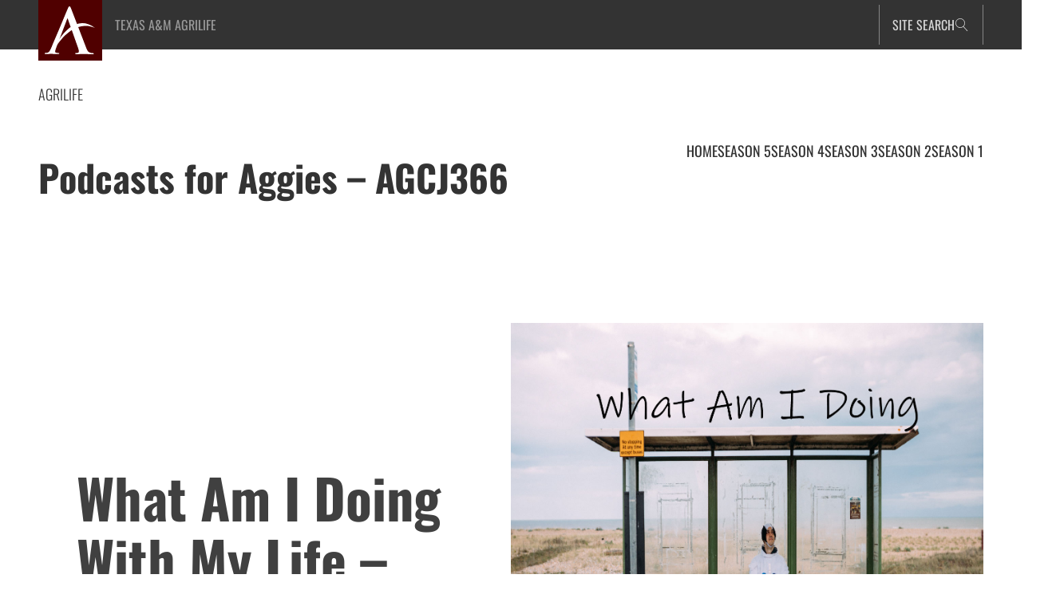

--- FILE ---
content_type: text/html; charset=UTF-8
request_url: https://agcj366.tamu.edu/2023/04/28/what-am-i-doing-with-my-life-episode-1/
body_size: 31360
content:
<!DOCTYPE html>
<html lang="en-US">
<head>
	<meta charset="UTF-8" />
	<meta name="viewport" content="width=device-width, initial-scale=1" />
<meta name='robots' content='index, follow, max-image-preview:large, max-snippet:-1, max-video-preview:-1' />

<!-- Google Tag Manager for WordPress by gtm4wp.com -->
<script data-cfasync="false" data-pagespeed-no-defer>
	var gtm4wp_datalayer_name = "dataLayer";
	var dataLayer = dataLayer || [];

	const gtm4wp_scrollerscript_debugmode         = false;
	const gtm4wp_scrollerscript_callbacktime      = 100;
	const gtm4wp_scrollerscript_readerlocation    = 150;
	const gtm4wp_scrollerscript_contentelementid  = "content";
	const gtm4wp_scrollerscript_scannertime       = 60;
</script>
<!-- End Google Tag Manager for WordPress by gtm4wp.com -->
	<!-- This site is optimized with the Yoast SEO plugin v26.8 - https://yoast.com/product/yoast-seo-wordpress/ -->
	<title>What Am I Doing With My Life - Episode 1 - Podcasts for Aggies - AGCJ366</title>
	<meta name="description" content="In episode one of What Am I Doing With My Life, we’ll be talking to two of my closest friends as they navigate the process of getting into professional school, specifically med school and vet school. This episode is also perfect for anyone who is thinking about going to grad school or is just not sure what to do after graduation." />
	<link rel="canonical" href="https://agcj366.tamu.edu/2023/04/28/what-am-i-doing-with-my-life-episode-1/" />
	<meta property="og:locale" content="en_US" />
	<meta property="og:type" content="article" />
	<meta property="og:title" content="What Am I Doing With My Life - Episode 1 - Podcasts for Aggies - AGCJ366" />
	<meta property="og:description" content="In episode one of What Am I Doing With My Life, we’ll be talking to two of my closest friends as they navigate the process of getting into professional school, specifically med school and vet school. This episode is also perfect for anyone who is thinking about going to grad school or is just not sure what to do after graduation." />
	<meta property="og:url" content="https://agcj366.tamu.edu/2023/04/28/what-am-i-doing-with-my-life-episode-1/" />
	<meta property="og:site_name" content="Podcasts for Aggies - AGCJ366" />
	<meta property="article:published_time" content="2023-04-28T11:37:21+00:00" />
	<meta property="article:modified_time" content="2026-01-20T15:21:28+00:00" />
	<meta property="og:image" content="http://agcj366.tamu.edu/wp-content/uploads/sites/118/2023/04/WhatAmIDoingWithMyLife-Cover-1.jpg" />
	<meta property="og:image:width" content="1389" />
	<meta property="og:image:height" content="1389" />
	<meta property="og:image:type" content="image/jpeg" />
	<meta name="author" content="john.chivvis" />
	<meta name="twitter:card" content="summary_large_image" />
	<meta name="twitter:label1" content="Written by" />
	<meta name="twitter:data1" content="john.chivvis" />
	<meta name="twitter:label2" content="Est. reading time" />
	<meta name="twitter:data2" content="2 minutes" />
	<script type="application/ld+json" class="yoast-schema-graph">{"@context":"https://schema.org","@graph":[{"@type":"Article","@id":"https://agcj366.tamu.edu/2023/04/28/what-am-i-doing-with-my-life-episode-1/#article","isPartOf":{"@id":"https://agcj366.tamu.edu/2023/04/28/what-am-i-doing-with-my-life-episode-1/"},"author":{"name":"john.chivvis","@id":"https://agcj366.tamu.edu/#/schema/person/c49aff26047edfbc00e7e7879818c804"},"headline":"What Am I Doing With My Life &#8211; Episode 1","datePublished":"2023-04-28T11:37:21+00:00","dateModified":"2026-01-20T15:21:28+00:00","mainEntityOfPage":{"@id":"https://agcj366.tamu.edu/2023/04/28/what-am-i-doing-with-my-life-episode-1/"},"wordCount":304,"commentCount":0,"publisher":{"@id":"https://agcj366.tamu.edu/#organization"},"image":{"@id":"https://agcj366.tamu.edu/2023/04/28/what-am-i-doing-with-my-life-episode-1/#primaryimage"},"thumbnailUrl":"https://agcj366.tamu.edu/wp-content/uploads/sites/118/2023/04/WhatAmIDoingWithMyLife-Cover-1.jpg","articleSection":["Season 4"],"inLanguage":"en-US"},{"@type":"WebPage","@id":"https://agcj366.tamu.edu/2023/04/28/what-am-i-doing-with-my-life-episode-1/","url":"https://agcj366.tamu.edu/2023/04/28/what-am-i-doing-with-my-life-episode-1/","name":"What Am I Doing With My Life - Episode 1 - Podcasts for Aggies - AGCJ366","isPartOf":{"@id":"https://agcj366.tamu.edu/#website"},"primaryImageOfPage":{"@id":"https://agcj366.tamu.edu/2023/04/28/what-am-i-doing-with-my-life-episode-1/#primaryimage"},"image":{"@id":"https://agcj366.tamu.edu/2023/04/28/what-am-i-doing-with-my-life-episode-1/#primaryimage"},"thumbnailUrl":"https://agcj366.tamu.edu/wp-content/uploads/sites/118/2023/04/WhatAmIDoingWithMyLife-Cover-1.jpg","datePublished":"2023-04-28T11:37:21+00:00","dateModified":"2026-01-20T15:21:28+00:00","description":"In episode one of What Am I Doing With My Life, we’ll be talking to two of my closest friends as they navigate the process of getting into professional school, specifically med school and vet school. This episode is also perfect for anyone who is thinking about going to grad school or is just not sure what to do after graduation.","breadcrumb":{"@id":"https://agcj366.tamu.edu/2023/04/28/what-am-i-doing-with-my-life-episode-1/#breadcrumb"},"inLanguage":"en-US","potentialAction":[{"@type":"ReadAction","target":["https://agcj366.tamu.edu/2023/04/28/what-am-i-doing-with-my-life-episode-1/"]}]},{"@type":"ImageObject","inLanguage":"en-US","@id":"https://agcj366.tamu.edu/2023/04/28/what-am-i-doing-with-my-life-episode-1/#primaryimage","url":"https://agcj366.tamu.edu/wp-content/uploads/sites/118/2023/04/WhatAmIDoingWithMyLife-Cover-1.jpg","contentUrl":"https://agcj366.tamu.edu/wp-content/uploads/sites/118/2023/04/WhatAmIDoingWithMyLife-Cover-1.jpg","width":1389,"height":1389,"caption":"An astronaut waits at a bus stop in the desert, surrounded by the words \"What Am I Doing With My Life?\""},{"@type":"BreadcrumbList","@id":"https://agcj366.tamu.edu/2023/04/28/what-am-i-doing-with-my-life-episode-1/#breadcrumb","itemListElement":[{"@type":"ListItem","position":1,"name":"Home","item":"https://agcj366.tamu.edu/"},{"@type":"ListItem","position":2,"name":"What Am I Doing With My Life &#8211; Episode 1"}]},{"@type":"WebSite","@id":"https://agcj366.tamu.edu/#website","url":"https://agcj366.tamu.edu/","name":"Podcasts for Aggies - AGCJ366","description":"Podcasts for Aggie students by Aggie students","publisher":{"@id":"https://agcj366.tamu.edu/#organization"},"potentialAction":[{"@type":"SearchAction","target":{"@type":"EntryPoint","urlTemplate":"https://agcj366.tamu.edu/?s={search_term_string}"},"query-input":{"@type":"PropertyValueSpecification","valueRequired":true,"valueName":"search_term_string"}}],"inLanguage":"en-US"},{"@type":"Organization","@id":"https://agcj366.tamu.edu/#organization","name":"Podcasts for Aggies - AGCJ366","url":"https://agcj366.tamu.edu/","logo":{"@type":"ImageObject","inLanguage":"en-US","@id":"https://agcj366.tamu.edu/#/schema/logo/image/","url":"https://agcj366.tamu.edu/wp-content/uploads/sites/118/2025/10/agrilife-a-mark.svg","contentUrl":"https://agcj366.tamu.edu/wp-content/uploads/sites/118/2025/10/agrilife-a-mark.svg","caption":"Podcasts for Aggies - AGCJ366"},"image":{"@id":"https://agcj366.tamu.edu/#/schema/logo/image/"}},{"@type":"Person","@id":"https://agcj366.tamu.edu/#/schema/person/c49aff26047edfbc00e7e7879818c804","name":"john.chivvis","image":{"@type":"ImageObject","inLanguage":"en-US","@id":"https://agcj366.tamu.edu/#/schema/person/image/","url":"https://secure.gravatar.com/avatar/85b6d8644c5f69aed0ab4a8f8e15ffcb7aeaf27d56819d2ff945be69c2c24165?s=96&d=mm&r=g","contentUrl":"https://secure.gravatar.com/avatar/85b6d8644c5f69aed0ab4a8f8e15ffcb7aeaf27d56819d2ff945be69c2c24165?s=96&d=mm&r=g","caption":"john.chivvis"},"url":"https://agcj366.tamu.edu/author/john-chivvis/"}]}</script>
	<!-- / Yoast SEO plugin. -->


<title>What Am I Doing With My Life - Episode 1 - Podcasts for Aggies - AGCJ366</title>
<link rel="alternate" title="oEmbed (JSON)" type="application/json+oembed" href="https://agcj366.tamu.edu/wp-json/oembed/1.0/embed?url=https%3A%2F%2Fagcj366.tamu.edu%2F2023%2F04%2F28%2Fwhat-am-i-doing-with-my-life-episode-1%2F" />
<link rel="alternate" title="oEmbed (XML)" type="text/xml+oembed" href="https://agcj366.tamu.edu/wp-json/oembed/1.0/embed?url=https%3A%2F%2Fagcj366.tamu.edu%2F2023%2F04%2F28%2Fwhat-am-i-doing-with-my-life-episode-1%2F&#038;format=xml" />
		<!-- This site uses the Google Analytics by MonsterInsights plugin v9.11.1 - Using Analytics tracking - https://www.monsterinsights.com/ -->
							<script src="//www.googletagmanager.com/gtag/js?id=G-2FCM5JHDCS"  data-cfasync="false" data-wpfc-render="false" async></script>
			<script data-cfasync="false" data-wpfc-render="false">
				var mi_version = '9.11.1';
				var mi_track_user = true;
				var mi_no_track_reason = '';
								var MonsterInsightsDefaultLocations = {"page_location":"https:\/\/agcj366.tamu.edu\/2023\/04\/28\/what-am-i-doing-with-my-life-episode-1\/"};
								MonsterInsightsDefaultLocations.page_location = window.location.href;
								if ( typeof MonsterInsightsPrivacyGuardFilter === 'function' ) {
					var MonsterInsightsLocations = (typeof MonsterInsightsExcludeQuery === 'object') ? MonsterInsightsPrivacyGuardFilter( MonsterInsightsExcludeQuery ) : MonsterInsightsPrivacyGuardFilter( MonsterInsightsDefaultLocations );
				} else {
					var MonsterInsightsLocations = (typeof MonsterInsightsExcludeQuery === 'object') ? MonsterInsightsExcludeQuery : MonsterInsightsDefaultLocations;
				}

								var disableStrs = [
										'ga-disable-G-2FCM5JHDCS',
									];

				/* Function to detect opted out users */
				function __gtagTrackerIsOptedOut() {
					for (var index = 0; index < disableStrs.length; index++) {
						if (document.cookie.indexOf(disableStrs[index] + '=true') > -1) {
							return true;
						}
					}

					return false;
				}

				/* Disable tracking if the opt-out cookie exists. */
				if (__gtagTrackerIsOptedOut()) {
					for (var index = 0; index < disableStrs.length; index++) {
						window[disableStrs[index]] = true;
					}
				}

				/* Opt-out function */
				function __gtagTrackerOptout() {
					for (var index = 0; index < disableStrs.length; index++) {
						document.cookie = disableStrs[index] + '=true; expires=Thu, 31 Dec 2099 23:59:59 UTC; path=/';
						window[disableStrs[index]] = true;
					}
				}

				if ('undefined' === typeof gaOptout) {
					function gaOptout() {
						__gtagTrackerOptout();
					}
				}
								window.dataLayer = window.dataLayer || [];

				window.MonsterInsightsDualTracker = {
					helpers: {},
					trackers: {},
				};
				if (mi_track_user) {
					function __gtagDataLayer() {
						dataLayer.push(arguments);
					}

					function __gtagTracker(type, name, parameters) {
						if (!parameters) {
							parameters = {};
						}

						if (parameters.send_to) {
							__gtagDataLayer.apply(null, arguments);
							return;
						}

						if (type === 'event') {
														parameters.send_to = monsterinsights_frontend.v4_id;
							var hookName = name;
							if (typeof parameters['event_category'] !== 'undefined') {
								hookName = parameters['event_category'] + ':' + name;
							}

							if (typeof MonsterInsightsDualTracker.trackers[hookName] !== 'undefined') {
								MonsterInsightsDualTracker.trackers[hookName](parameters);
							} else {
								__gtagDataLayer('event', name, parameters);
							}
							
						} else {
							__gtagDataLayer.apply(null, arguments);
						}
					}

					__gtagTracker('js', new Date());
					__gtagTracker('set', {
						'developer_id.dZGIzZG': true,
											});
					if ( MonsterInsightsLocations.page_location ) {
						__gtagTracker('set', MonsterInsightsLocations);
					}
										__gtagTracker('config', 'G-2FCM5JHDCS', {"forceSSL":"true","link_attribution":"true"} );
										window.gtag = __gtagTracker;										(function () {
						/* https://developers.google.com/analytics/devguides/collection/analyticsjs/ */
						/* ga and __gaTracker compatibility shim. */
						var noopfn = function () {
							return null;
						};
						var newtracker = function () {
							return new Tracker();
						};
						var Tracker = function () {
							return null;
						};
						var p = Tracker.prototype;
						p.get = noopfn;
						p.set = noopfn;
						p.send = function () {
							var args = Array.prototype.slice.call(arguments);
							args.unshift('send');
							__gaTracker.apply(null, args);
						};
						var __gaTracker = function () {
							var len = arguments.length;
							if (len === 0) {
								return;
							}
							var f = arguments[len - 1];
							if (typeof f !== 'object' || f === null || typeof f.hitCallback !== 'function') {
								if ('send' === arguments[0]) {
									var hitConverted, hitObject = false, action;
									if ('event' === arguments[1]) {
										if ('undefined' !== typeof arguments[3]) {
											hitObject = {
												'eventAction': arguments[3],
												'eventCategory': arguments[2],
												'eventLabel': arguments[4],
												'value': arguments[5] ? arguments[5] : 1,
											}
										}
									}
									if ('pageview' === arguments[1]) {
										if ('undefined' !== typeof arguments[2]) {
											hitObject = {
												'eventAction': 'page_view',
												'page_path': arguments[2],
											}
										}
									}
									if (typeof arguments[2] === 'object') {
										hitObject = arguments[2];
									}
									if (typeof arguments[5] === 'object') {
										Object.assign(hitObject, arguments[5]);
									}
									if ('undefined' !== typeof arguments[1].hitType) {
										hitObject = arguments[1];
										if ('pageview' === hitObject.hitType) {
											hitObject.eventAction = 'page_view';
										}
									}
									if (hitObject) {
										action = 'timing' === arguments[1].hitType ? 'timing_complete' : hitObject.eventAction;
										hitConverted = mapArgs(hitObject);
										__gtagTracker('event', action, hitConverted);
									}
								}
								return;
							}

							function mapArgs(args) {
								var arg, hit = {};
								var gaMap = {
									'eventCategory': 'event_category',
									'eventAction': 'event_action',
									'eventLabel': 'event_label',
									'eventValue': 'event_value',
									'nonInteraction': 'non_interaction',
									'timingCategory': 'event_category',
									'timingVar': 'name',
									'timingValue': 'value',
									'timingLabel': 'event_label',
									'page': 'page_path',
									'location': 'page_location',
									'title': 'page_title',
									'referrer' : 'page_referrer',
								};
								for (arg in args) {
																		if (!(!args.hasOwnProperty(arg) || !gaMap.hasOwnProperty(arg))) {
										hit[gaMap[arg]] = args[arg];
									} else {
										hit[arg] = args[arg];
									}
								}
								return hit;
							}

							try {
								f.hitCallback();
							} catch (ex) {
							}
						};
						__gaTracker.create = newtracker;
						__gaTracker.getByName = newtracker;
						__gaTracker.getAll = function () {
							return [];
						};
						__gaTracker.remove = noopfn;
						__gaTracker.loaded = true;
						window['__gaTracker'] = __gaTracker;
					})();
									} else {
										console.log("");
					(function () {
						function __gtagTracker() {
							return null;
						}

						window['__gtagTracker'] = __gtagTracker;
						window['gtag'] = __gtagTracker;
					})();
									}
			</script>
							<!-- / Google Analytics by MonsterInsights -->
		<style id='wp-img-auto-sizes-contain-inline-css'>
img:is([sizes=auto i],[sizes^="auto," i]){contain-intrinsic-size:3000px 1500px}
/*# sourceURL=wp-img-auto-sizes-contain-inline-css */
</style>
<style id='wp-block-site-logo-inline-css'>
.wp-block-site-logo{box-sizing:border-box;line-height:0}.wp-block-site-logo a{display:inline-block;line-height:0}.wp-block-site-logo.is-default-size img{height:auto;width:120px}.wp-block-site-logo img{height:auto;max-width:100%}.wp-block-site-logo a,.wp-block-site-logo img{border-radius:inherit}.wp-block-site-logo.aligncenter{margin-left:auto;margin-right:auto;text-align:center}:root :where(.wp-block-site-logo.is-style-rounded){border-radius:9999px}
/*# sourceURL=https://agcj366.tamu.edu/wp-includes/blocks/site-logo/style.min.css */
</style>
<style id='wp-block-group-inline-css'>
.wp-block-group{box-sizing:border-box}:where(.wp-block-group.wp-block-group-is-layout-constrained){position:relative}
/*# sourceURL=https://agcj366.tamu.edu/wp-includes/blocks/group/style.min.css */
</style>
<style id='wp-block-group-theme-inline-css'>
:where(.wp-block-group.has-background){padding:1.25em 2.375em}
/*# sourceURL=https://agcj366.tamu.edu/wp-includes/blocks/group/theme.min.css */
</style>
<style id='wp-block-template-part-theme-inline-css'>
:root :where(.wp-block-template-part.has-background){margin-bottom:0;margin-top:0;padding:1.25em 2.375em}
/*# sourceURL=https://agcj366.tamu.edu/wp-includes/blocks/template-part/theme.min.css */
</style>
<style id='happyprime-toggle-block-style-inline-css'>
.wp-site-blocks .toggle-block-hidden {
	display: none;
}

.editor-styles-wrapper .wp-block-happyprime-toggle-block {
	display: inline-block;
}

/* Ensure header search toggle stays at far right */
.wp-block-happyprime-toggle-block.header-search-toggle {
	margin-left: auto !important;
}

/* Show controlled elements in editor with visual indicator */
.editor-styles-wrapper .toggle-block-hidden {
	display: block !important;
	opacity: 0.7;
	border: 2px dashed #ccc;
	position: relative;
}

.editor-styles-wrapper .toggle-block-hidden::before {
	content: "Controlled by toggle block";
	display: block;
	font-size: 12px;
	color: #666;
	background: #f9f9f9;
	padding: 4px 8px;
	margin-bottom: 8px;
	border-radius: 2px;
}

/*# sourceURL=https://agcj366.tamu.edu/wp-content/plugins/toggle-block/src/view.css */
</style>
<style id='wp-block-paragraph-inline-css'>
.is-small-text{font-size:.875em}.is-regular-text{font-size:1em}.is-large-text{font-size:2.25em}.is-larger-text{font-size:3em}.has-drop-cap:not(:focus):first-letter{float:left;font-size:8.4em;font-style:normal;font-weight:100;line-height:.68;margin:.05em .1em 0 0;text-transform:uppercase}body.rtl .has-drop-cap:not(:focus):first-letter{float:none;margin-left:.1em}p.has-drop-cap.has-background{overflow:hidden}:root :where(p.has-background){padding:1.25em 2.375em}:where(p.has-text-color:not(.has-link-color)) a{color:inherit}p.has-text-align-left[style*="writing-mode:vertical-lr"],p.has-text-align-right[style*="writing-mode:vertical-rl"]{rotate:180deg}
/*# sourceURL=https://agcj366.tamu.edu/wp-includes/blocks/paragraph/style.min.css */
</style>
<style id='wp-block-search-inline-css'>
.wp-block-search__button{margin-left:10px;word-break:normal}.wp-block-search__button.has-icon{line-height:0}.wp-block-search__button svg{height:1.25em;min-height:24px;min-width:24px;width:1.25em;fill:currentColor;vertical-align:text-bottom}:where(.wp-block-search__button){border:1px solid #ccc;padding:6px 10px}.wp-block-search__inside-wrapper{display:flex;flex:auto;flex-wrap:nowrap;max-width:100%}.wp-block-search__label{width:100%}.wp-block-search.wp-block-search__button-only .wp-block-search__button{box-sizing:border-box;display:flex;flex-shrink:0;justify-content:center;margin-left:0;max-width:100%}.wp-block-search.wp-block-search__button-only .wp-block-search__inside-wrapper{min-width:0!important;transition-property:width}.wp-block-search.wp-block-search__button-only .wp-block-search__input{flex-basis:100%;transition-duration:.3s}.wp-block-search.wp-block-search__button-only.wp-block-search__searchfield-hidden,.wp-block-search.wp-block-search__button-only.wp-block-search__searchfield-hidden .wp-block-search__inside-wrapper{overflow:hidden}.wp-block-search.wp-block-search__button-only.wp-block-search__searchfield-hidden .wp-block-search__input{border-left-width:0!important;border-right-width:0!important;flex-basis:0;flex-grow:0;margin:0;min-width:0!important;padding-left:0!important;padding-right:0!important;width:0!important}:where(.wp-block-search__input){appearance:none;border:1px solid #949494;flex-grow:1;font-family:inherit;font-size:inherit;font-style:inherit;font-weight:inherit;letter-spacing:inherit;line-height:inherit;margin-left:0;margin-right:0;min-width:3rem;padding:8px;text-decoration:unset!important;text-transform:inherit}:where(.wp-block-search__button-inside .wp-block-search__inside-wrapper){background-color:#fff;border:1px solid #949494;box-sizing:border-box;padding:4px}:where(.wp-block-search__button-inside .wp-block-search__inside-wrapper) .wp-block-search__input{border:none;border-radius:0;padding:0 4px}:where(.wp-block-search__button-inside .wp-block-search__inside-wrapper) .wp-block-search__input:focus{outline:none}:where(.wp-block-search__button-inside .wp-block-search__inside-wrapper) :where(.wp-block-search__button){padding:4px 8px}.wp-block-search.aligncenter .wp-block-search__inside-wrapper{margin:auto}.wp-block[data-align=right] .wp-block-search.wp-block-search__button-only .wp-block-search__inside-wrapper{float:right}
/*# sourceURL=https://agcj366.tamu.edu/wp-includes/blocks/search/style.min.css */
</style>
<style id='wp-block-search-theme-inline-css'>
.wp-block-search .wp-block-search__label{font-weight:700}.wp-block-search__button{border:1px solid #ccc;padding:.375em .625em}
/*# sourceURL=https://agcj366.tamu.edu/wp-includes/blocks/search/theme.min.css */
</style>
<style id='tw-block-search-inline-css'>
.wp-block-search:not(.wp-block-search__button-inside).is-style-tw-underline .wp-block-search__input{border:none;border-bottom:1px solid var(--tw-block-border-color);border-top:1px solid transparent!important}.wp-block-search.wp-block-search__button-inside.is-style-tw-underline .wp-block-search__inside-wrapper{border:none;border-bottom:1px solid var(--tw-block-border-color);padding:0}.wp-block-search.is-style-tw-underline .wp-block-search__input{background:transparent;color:currentcolor;padding-inline-start:0;border-radius:0}.wp-block-search.is-style-tw-underline .wp-block-search__input:focus{outline:none}.wp-block-search__button-inside.is-style-tw-underline.wp-block-search__icon-button .wp-block-search__button:not(.has-background){padding:0;background:transparent;color:currentcolor;border:0}.wp-block-search__button-only.is-style-tw-underline .wp-block-search__button:not(.has-background){background:transparent;color:currentcolor}.wp-block-search__searchfield-hidden .wp-block-search__inside-wrapper{width:auto!important}
/*# sourceURL=https://agcj366.tamu.edu/wp-content/plugins/twentig/dist/blocks/search/style.css */
</style>
<style id='wp-block-site-title-inline-css'>
.wp-block-site-title{box-sizing:border-box}.wp-block-site-title :where(a){color:inherit;font-family:inherit;font-size:inherit;font-style:inherit;font-weight:inherit;letter-spacing:inherit;line-height:inherit;text-decoration:inherit}
/*# sourceURL=https://agcj366.tamu.edu/wp-includes/blocks/site-title/style.min.css */
</style>
<style id='wp-block-navigation-link-inline-css'>
.wp-block-navigation .wp-block-navigation-item__label{overflow-wrap:break-word}.wp-block-navigation .wp-block-navigation-item__description{display:none}.link-ui-tools{outline:1px solid #f0f0f0;padding:8px}.link-ui-block-inserter{padding-top:8px}.link-ui-block-inserter__back{margin-left:8px;text-transform:uppercase}
/*# sourceURL=https://agcj366.tamu.edu/wp-includes/blocks/navigation-link/style.min.css */
</style>
<link rel='stylesheet' id='wp-block-navigation-css' href='https://agcj366.tamu.edu/wp-includes/blocks/navigation/style.min.css?ver=6.9' media='all' />
<style id='tw-block-navigation-inline-css'>
.tw-icon-large button:where(.wp-block-navigation__responsive-container-close,.wp-block-navigation__responsive-container-open) svg,.tw-icon-medium button:where(.wp-block-navigation__responsive-container-close,.wp-block-navigation__responsive-container-open) svg{width:32px;height:32px}.wp-block-navigation.tw-icon-medium button:is(.wp-block-navigation__responsive-container-open,.wp-block-navigation__responsive-container-close){font-size:1.25rem}.wp-block-navigation.tw-icon-large button:is(.wp-block-navigation__responsive-container-open,.wp-block-navigation__responsive-container-close){font-size:1.5rem}@media (min-width:600px) and (max-width:767px){.wp-block-navigation__responsive-container-open:not(.always-shown){display:flex}.wp-block-navigation__responsive-container:not(.hidden-by-default):not(.is-menu-open){display:none}}.wp-block-navigation:where(.tw-break-tablet,.tw-break-tablet-lg) .wp-block-navigation__responsive-container:not(.is-menu-open){display:none}.wp-block-navigation:where(.tw-break-tablet,.tw-break-tablet-lg) .wp-block-navigation__responsive-container-open{display:flex}@media (min-width:1024px){.tw-break-tablet .wp-block-navigation__responsive-container:not(.is-menu-open){display:flex}.tw-break-tablet .wp-block-navigation__responsive-container-open{display:none}.tw-icon-large button:where(.wp-block-navigation__responsive-container-close,.wp-block-navigation__responsive-container-open) svg{width:40px;height:40px}}@media (min-width:1200px){.tw-break-tablet-lg .wp-block-navigation__responsive-container:not(.is-menu-open){display:flex}.tw-break-tablet-lg .wp-block-navigation__responsive-container-open{display:none}}.is-content-justification-space-between > .wp-block-navigation:last-child .wp-block-navigation__responsive-container-open{margin-inline-start:auto}.wp-block-navigation:not(.is-vertical):not(.is-responsive) :is(.wp-block-page-list,.wp-block-navigation__container, .wp-block-navigation__responsive-container-content){row-gap:12px}.wp-block-navigation:is(.tw-nav-active-none,.tw-nav-active-opacity-down,.tw-nav-active-opacity-up,.tw-nav-active-primary-color) .current-menu-item > a:not(:hover),.wp-block-navigation:is(.tw-nav-hover-none,.tw-nav-hover-opacity-up,.tw-nav-hover-opacity-down,.tw-nav-hover-primary-color) li a:hover{text-decoration:none}.wp-block-navigation.tw-nav-active-opacity-up .current-menu-item > a,.wp-block-navigation.tw-nav-hover-opacity-up li a:hover,.wp-block-navigation:where(.tw-nav-hover-opacity-down,.tw-nav-hover-opacity-up) .wp-block-social-links:not(.is-style-logos-only) a{opacity:1}.wp-block-navigation.tw-nav-active-opacity-down .current-menu-item > a,.wp-block-navigation.tw-nav-hover-opacity-down li a:hover,.wp-block-navigation:is(.tw-nav-hover-opacity-up,.tw-nav-active-opacity-up) li a{opacity:0.7}.wp-block-navigation:is(.tw-nav-hover-opacity-up,.tw-nav-hover-opacity-down) .wp-block-navigation-item__description{opacity:1}.wp-block-navigation.tw-nav-active-primary-color li.current-menu-item > a,.wp-block-navigation.tw-nav-hover-primary-color li a:hover{color:var(--wp--preset--color--accent,var(--wp--preset--color--accent-1,var(--wp--preset--color--primary)))}.wp-block-navigation.tw-nav-active-underline li.current-menu-item > a,.wp-block-navigation.tw-nav-hover-underline li a:hover{text-decoration-line:underline;text-decoration-style:solid;text-underline-offset:auto}.wp-block-navigation.tw-nav-active-border li.current-menu-item > a,.wp-block-navigation.tw-nav-hover-border li a:hover{text-decoration-line:underline;text-decoration-style:solid;text-underline-offset:min(0.5em,16px);text-decoration-thickness:1px}.wp-block-navigation.tw-nav-active-thick-border li.current-menu-item > a,.wp-block-navigation.tw-nav-hover-thick-border li a:hover{text-decoration-line:underline;text-decoration-style:solid;text-underline-offset:min(0.5em,16px);text-decoration-thickness:2px!important}.wp-block-navigation.tw-nav-hover-box :where(.is-menu-open,.wp-block-navigation__submenu-container) li a{position:relative}.wp-block-navigation.tw-nav-active-box .current-menu-item > a::before,.wp-block-navigation.tw-nav-hover-box li > a:hover::before{content:"";display:block;position:absolute;inset:0;background-color:currentcolor;opacity:0.1;border-radius:8px}:is(.tw-nav-hover-box,.tw-nav-active-box) .wp-block-navigation__container > li > a::before{margin:-4px -10px}.wp-block-navigation.tw-nav-active-box li.current-menu-item > a,.wp-block-navigation.tw-nav-hover-box li a:hover{text-decoration:none}.wp-block-navigation__submenu-container.has-background{padding:0}
/*# sourceURL=https://agcj366.tamu.edu/wp-content/plugins/twentig/dist/blocks/navigation/style.css */
</style>
<style id='wp-block-post-title-inline-css'>
.wp-block-post-title{box-sizing:border-box;word-break:break-word}.wp-block-post-title :where(a){display:inline-block;font-family:inherit;font-size:inherit;font-style:inherit;font-weight:inherit;letter-spacing:inherit;line-height:inherit;text-decoration:inherit}
/*# sourceURL=https://agcj366.tamu.edu/wp-includes/blocks/post-title/style.min.css */
</style>
<style id='wp-block-post-date-inline-css'>
.wp-block-post-date{box-sizing:border-box}
/*# sourceURL=https://agcj366.tamu.edu/wp-includes/blocks/post-date/style.min.css */
</style>
<style id='wp-block-post-author-name-inline-css'>
.wp-block-post-author-name{box-sizing:border-box}
/*# sourceURL=https://agcj366.tamu.edu/wp-includes/blocks/post-author-name/style.min.css */
</style>
<style id='wp-block-post-featured-image-inline-css'>
.wp-block-post-featured-image{margin-left:0;margin-right:0}.wp-block-post-featured-image a{display:block;height:100%}.wp-block-post-featured-image :where(img){box-sizing:border-box;height:auto;max-width:100%;vertical-align:bottom;width:100%}.wp-block-post-featured-image.alignfull img,.wp-block-post-featured-image.alignwide img{width:100%}.wp-block-post-featured-image .wp-block-post-featured-image__overlay.has-background-dim{background-color:#000;inset:0;position:absolute}.wp-block-post-featured-image{position:relative}.wp-block-post-featured-image .wp-block-post-featured-image__overlay.has-background-gradient{background-color:initial}.wp-block-post-featured-image .wp-block-post-featured-image__overlay.has-background-dim-0{opacity:0}.wp-block-post-featured-image .wp-block-post-featured-image__overlay.has-background-dim-10{opacity:.1}.wp-block-post-featured-image .wp-block-post-featured-image__overlay.has-background-dim-20{opacity:.2}.wp-block-post-featured-image .wp-block-post-featured-image__overlay.has-background-dim-30{opacity:.3}.wp-block-post-featured-image .wp-block-post-featured-image__overlay.has-background-dim-40{opacity:.4}.wp-block-post-featured-image .wp-block-post-featured-image__overlay.has-background-dim-50{opacity:.5}.wp-block-post-featured-image .wp-block-post-featured-image__overlay.has-background-dim-60{opacity:.6}.wp-block-post-featured-image .wp-block-post-featured-image__overlay.has-background-dim-70{opacity:.7}.wp-block-post-featured-image .wp-block-post-featured-image__overlay.has-background-dim-80{opacity:.8}.wp-block-post-featured-image .wp-block-post-featured-image__overlay.has-background-dim-90{opacity:.9}.wp-block-post-featured-image .wp-block-post-featured-image__overlay.has-background-dim-100{opacity:1}.wp-block-post-featured-image:where(.alignleft,.alignright){width:100%}
/*# sourceURL=https://agcj366.tamu.edu/wp-includes/blocks/post-featured-image/style.min.css */
</style>
<style id='tw-block-post-featured-image-inline-css'>
.wp-block-post-featured-image[class*="tw-img-ratio"] img{aspect-ratio:var(--tw-img-ratio);object-fit:cover}.wp-block-post-featured-image.is-style-tw-rounded-corners :where(img,span){border-radius:var(--tw-block-rounded)}.wp-block-post-featured-image.is-style-rounded :where(img,span){border-radius:9999px}.wp-block-post-featured-image.is-style-tw-frame span{margin:12px}.wp-block-post-featured-image.is-style-tw-border img{border:1px solid var(--tw-block-border-color)}.wp-block-post-featured-image.is-style-tw-shadow img{box-shadow:var(--tw-block-shadow)}.wp-block-post-featured-image.is-style-tw-hard-shadow img{box-shadow:var(--tw-block-hard-shadow)}.wp-block-post-featured-image[style*="--shape"] :where(img,span),.wp-block-post-featured-image[style*="--shape"].tw-hover-zoom{-webkit-clip-path:var(--shape);clip-path:var(--shape)}.wp-block-post-featured-image.tw-hover-fade :where(img,span){transition:opacity 0.2s}.tw-stretched-link:hover .wp-block-post-featured-image.tw-hover-fade img,.wp-block-post-featured-image.tw-hover-fade:where(:hover,:focus-within) img{opacity:0.9}.wp-block-post-featured-image.tw-hover-zoom{overflow:hidden}.wp-block-post-featured-image.tw-hover-zoom img{transition:transform 0.4s}.tw-stretched-link:hover .wp-block-post-featured-image.tw-hover-zoom img,.wp-block-post-featured-image.tw-hover-zoom:where(:hover,:focus-within) img{transform:scale(1.05)}.wp-block-post-featured-image[style*="--shape"].tw-hover-zoom img{-webkit-clip-path:none;clip-path:none}.wp-block-post-featured-image.tw-hover-overlay span{transition:opacity 0.2s}.tw-stretched-link:not(:hover):not(:focus-within) > .wp-block-post-featured-image.tw-hover-overlay span,:not(.tw-stretched-link) > .wp-block-post-featured-image.tw-hover-overlay:not(:hover):not(:focus-within) span{opacity:0}.wp-block-post-featured-image.tw-hover-radius :where(img,span){transition:border-radius 0.2s}.tw-stretched-link:hover .wp-block-post-featured-image.tw-hover-radius :where(img,span),.wp-block-post-featured-image.tw-hover-radius:where(:hover,:focus-within) :where(img,span){border-radius:40px!important}:where(.wp-block-post-featured-image) .wp-element-caption{margin-top:0.5em}.wp-block-post-featured-image .wp-element-caption a{display:unset}
/*# sourceURL=https://agcj366.tamu.edu/wp-content/plugins/twentig/dist/blocks/post-featured-image/style.css */
</style>
<style id='wp-block-columns-inline-css'>
.wp-block-columns{align-items:normal!important;box-sizing:border-box;display:flex;flex-wrap:wrap!important}.wp-block-columns.are-vertically-aligned-top{align-items:flex-start}.wp-block-columns.are-vertically-aligned-center{align-items:center}.wp-block-columns.are-vertically-aligned-bottom{align-items:flex-end}@media (min-width:768px){.wp-block-columns{flex-wrap:nowrap!important}.wp-block-columns:not(.is-not-stacked-on-mobile) > .wp-block-column{flex-basis:0;flex-grow:1}.wp-block-columns:not(.is-not-stacked-on-mobile) > .wp-block-column[style*="flex-basis"]{flex-grow:0}}.wp-block-columns.is-not-stacked-on-mobile{flex-wrap:nowrap!important}.wp-block-columns.is-not-stacked-on-mobile > .wp-block-column{flex-basis:0;flex-grow:1}.wp-block-columns.is-not-stacked-on-mobile > .wp-block-column[style*="flex-basis"]{flex-grow:0}@media (max-width:767px){.wp-block-columns:not(.is-not-stacked-on-mobile):not(.tw-cols-stack-sm-2) > .wp-block-column{flex-basis:100%!important}.wp-block-columns.tw-cols-stack-sm-2{display:grid;grid-template-columns:repeat(2,minmax(0,1fr))}}.wp-block-column{flex-grow:1;min-width:0;word-break:break-word;overflow-wrap:break-word}.wp-block-column.is-vertically-aligned-top{align-self:flex-start;width:100%}.wp-block-column.is-vertically-aligned-center{align-self:center;width:100%}.wp-block-column.is-vertically-aligned-bottom{align-self:flex-end;width:100%}@media (min-width:768px) and (max-width:1023px){.wp-block-columns.tw-cols-stack-md-2:not(.tw-justify-center){display:grid;grid-template-columns:repeat(2,minmax(0,1fr))}.wp-block-columns.tw-cols-stack-md-2.tw-justify-center{flex-wrap:wrap!important}.wp-block-columns.tw-cols-stack-md-2.tw-justify-center > .wp-block-column{flex-basis:calc(50% - 16px);flex-grow:0}}@media (max-width:1023px){.wp-block-columns.tw-cols-stack-md{flex-wrap:wrap!important}.wp-block-columns.tw-cols-stack-md > .wp-block-column{flex-basis:100%!important}body .wp-block-columns.tw-large-gap{column-gap:32px}}
/*# sourceURL=https://agcj366.tamu.edu/wp-content/plugins/twentig/dist/blocks/columns/block.css */
</style>
<style id='tw-block-columns-inline-css'>
.is-style-tw-col-shadow,.wp-block-column.is-style-tw-shadow{box-shadow:var(--tw-block-shadow)}.is-style-tw-col-hard-shadow,.wp-block-column.is-style-tw-hard-shadow{box-shadow:var(--tw-block-hard-shadow)}:where(.is-style-tw-col-shadow,.is-style-tw-col-hard-shadow){background-color:#fff;color:#000}.is-style-tw-col-border-top{border-style:none;border-top:1px solid;padding-top:24px}.tw-stretched-blocks > .wp-block-column,.wp-block-column.tw-stack{display:flex;flex-direction:column}.tw-stretched-blocks > .wp-block-column > :is(.wp-block-image,.wp-block-post-featured-image,.wp-block-group:only-child,.wp-block-cover,.wp-block-columns,.wp-block-gallery){flex-grow:1}.tw-stretched-blocks > .wp-block-column > :is(.wp-block-image,.wp-block-post-featured-image) img{min-height:100%;object-fit:cover}.tw-stretched-blocks > .wp-block-column > :is(.wp-block-image,.wp-block-post-featured-image) a{height:100%}.wp-block-columns[style*="radius"]{overflow:hidden}
/*# sourceURL=https://agcj366.tamu.edu/wp-content/plugins/twentig/dist/blocks/columns/style.css */
</style>
<link rel='stylesheet' id='mediaelement-css' href='https://agcj366.tamu.edu/wp-includes/js/mediaelement/mediaelementplayer-legacy.min.css?ver=4.2.17' media='all' />
<link rel='stylesheet' id='wp-mediaelement-css' href='https://agcj366.tamu.edu/wp-includes/js/mediaelement/wp-mediaelement.min.css?ver=6.9' media='all' />
<style id='wp-block-post-content-inline-css'>
.wp-block-post-content{display:flow-root}
/*# sourceURL=https://agcj366.tamu.edu/wp-includes/blocks/post-content/style.min.css */
</style>
<style id='wp-block-separator-inline-css'>
@charset "UTF-8";.wp-block-separator{border:none;border-top:2px solid}:root :where(.wp-block-separator.is-style-dots){height:auto;line-height:1;text-align:center}:root :where(.wp-block-separator.is-style-dots):before{color:currentColor;content:"···";font-family:serif;font-size:1.5em;letter-spacing:2em;padding-left:2em}.wp-block-separator.is-style-dots{background:none!important;border:none!important}
/*# sourceURL=https://agcj366.tamu.edu/wp-includes/blocks/separator/style.min.css */
</style>
<style id='wp-block-separator-theme-inline-css'>
.wp-block-separator.has-css-opacity{opacity:.4}.wp-block-separator{border:none;border-bottom:2px solid;margin-left:auto;margin-right:auto}.wp-block-separator.has-alpha-channel-opacity{opacity:1}.wp-block-separator:not(.is-style-wide):not(.is-style-dots){width:100px}.wp-block-separator.has-background:not(.is-style-dots){border-bottom:none;height:1px}.wp-block-separator.has-background:not(.is-style-wide):not(.is-style-dots){height:2px}
/*# sourceURL=https://agcj366.tamu.edu/wp-includes/blocks/separator/theme.min.css */
</style>
<style id='tw-block-separator-inline-css'>
.wp-block-separator{background:currentcolor}.wp-block-separator.is-style-dots{height:auto}.wp-block-separator.is-style-tw-asterisks{background:none!important;text-align:center;line-height:1;border:none!important;height:auto!important}.wp-block-separator.is-style-tw-asterisks::before{content:"* * *";font-size:1.125em}.wp-block-separator.wp-block-separator.is-style-tw-dotted{width:100%;height:1px;border:0;background:linear-gradient(90deg,currentcolor 1px,transparent 0)!important;background-size:4px 1px!important}.wp-block-separator.wp-block-separator.is-style-tw-dashed{width:100%;height:1px;border:0;background:linear-gradient(90deg,currentcolor 4px,transparent 0)!important;background-size:8px 1px!important}.wp-block-separator.wp-block-separator.has-background:is(.is-style-tw-dashed, .is-style-tw-dotted){height:1px}.wp-block-separator.is-style-tw-dotted.is-vertical{background:linear-gradient(0deg,currentcolor 1px,transparent 0)!important;background-size:1px 4px!important}.wp-block-separator.is-style-tw-dashed.is-vertical{background:linear-gradient(0deg,currentcolor 4px,transparent 0)!important;background-size:1px 8px!important}hr.tw-ml-0{text-align:left!important}hr.tw-mr-0{text-align:right!important}
/*# sourceURL=https://agcj366.tamu.edu/wp-content/plugins/twentig/dist/blocks/separator/style.css */
</style>
<style id='wp-block-post-terms-inline-css'>
.wp-block-post-terms{box-sizing:border-box}.wp-block-post-terms .wp-block-post-terms__separator{white-space:pre-wrap}
/*# sourceURL=https://agcj366.tamu.edu/wp-includes/blocks/post-terms/style.min.css */
</style>
<style id='tw-block-post-terms-inline-css'>
.wp-block-post-terms:is(.is-style-tw-outline,.is-style-tw-outline-pill,.is-style-tw-outline-rounded) a{text-decoration:none!important;padding:0.375rem 0.875rem;border:1px solid;margin-block:5px;display:inline-block}.wp-block-post-terms.is-style-tw-outline-rounded a{border-radius:var(--tw-block-rounded-sm)}.wp-block-post-terms.is-style-tw-outline-pill a{border-radius:100px}.wp-block-post-terms.is-style-tw-hashtag a::before{content:"#"}.wp-block-post-terms:where(.is-style-tw-outline,.is-style-tw-outline-pill,.is-style-tw-outline-rounded,.is-style-tw-hashtag,.is-style-tw-plain) .wp-block-post-terms__separator{visibility:hidden;display:inline-block;width:10px}.wp-block-post-terms.is-style-tw-plain .wp-block-post-terms__separator{width:20px}.wp-block-post-terms.has-background{padding:0.2em 0.5em}.wp-block-post-terms.tw-no-link a{text-decoration:none;cursor:auto}.wp-block-post-terms.is-style-tw-list{display:flex;flex-direction:column;gap:0.2em}.wp-block-post-terms.is-style-tw-list .wp-block-post-terms__separator{display:none}
/*# sourceURL=https://agcj366.tamu.edu/wp-content/plugins/twentig/dist/blocks/post-terms/style.css */
</style>
<style id='wp-block-heading-inline-css'>
h1:where(.wp-block-heading).has-background,h2:where(.wp-block-heading).has-background,h3:where(.wp-block-heading).has-background,h4:where(.wp-block-heading).has-background,h5:where(.wp-block-heading).has-background,h6:where(.wp-block-heading).has-background{padding:1.25em 2.375em}h1.has-text-align-left[style*=writing-mode]:where([style*=vertical-lr]),h1.has-text-align-right[style*=writing-mode]:where([style*=vertical-rl]),h2.has-text-align-left[style*=writing-mode]:where([style*=vertical-lr]),h2.has-text-align-right[style*=writing-mode]:where([style*=vertical-rl]),h3.has-text-align-left[style*=writing-mode]:where([style*=vertical-lr]),h3.has-text-align-right[style*=writing-mode]:where([style*=vertical-rl]),h4.has-text-align-left[style*=writing-mode]:where([style*=vertical-lr]),h4.has-text-align-right[style*=writing-mode]:where([style*=vertical-rl]),h5.has-text-align-left[style*=writing-mode]:where([style*=vertical-lr]),h5.has-text-align-right[style*=writing-mode]:where([style*=vertical-rl]),h6.has-text-align-left[style*=writing-mode]:where([style*=vertical-lr]),h6.has-text-align-right[style*=writing-mode]:where([style*=vertical-rl]){rotate:180deg}
/*# sourceURL=https://agcj366.tamu.edu/wp-includes/blocks/heading/style.min.css */
</style>
<style id='wp-block-list-inline-css'>
ol,ul{box-sizing:border-box}:root :where(.wp-block-list.has-background){padding:1.25em 2.375em}
/*# sourceURL=https://agcj366.tamu.edu/wp-includes/blocks/list/style.min.css */
</style>
<style id='tw-block-list-inline-css'>
ul[class*="is-style-tw"]{list-style:none!important;padding-inline:0!important}ul:where(.is-style-tw-dash,.is-style-tw-checkmark,.is-style-tw-arrow) ul{list-style:none;padding-inline-start:0}ul.is-style-tw-no-bullet ul{list-style:none}ul.is-style-tw-dash li{position:relative;padding-inline-start:1.125em;margin-inline-start:0}ul.is-style-tw-dash li::before{content:"\2013";position:absolute;inset-inline-start:0}ul:where(.is-style-tw-checkmark,.is-style-tw-arrow) li{position:relative;padding-inline-start:1.5em;margin-inline-start:0}ul.is-style-tw-checkmark li::before{content:"\2518";position:absolute;inset-inline-start:0;transform:rotate(45deg);font-size:1em;top:0.2em;font-family:Arial,sans-serif}ul.is-style-tw-arrow li::before{content:"\2192";position:absolute;inset-inline-start:0}ul.is-style-tw-no-bullet li{margin-inline-start:0}ul.is-style-tw-inline li{display:inline-block;margin-inline-end:1em;margin-inline-start:0}ul.is-style-tw-inline.has-text-align-center li{margin-inline:0.5em}ul.is-style-tw-border,ul.is-style-tw-border-inner,ul.is-style-tw-table{border-color:var(--tw-block-border-color)}ol.is-style-tw-border,ol.is-style-tw-border-inner,ol.is-style-tw-table{list-style-position:inside;list-style-type:decimal;border-color:var(--tw-block-border-color);padding-inline-start:0}.is-style-tw-border > li:first-child{border-top:1px solid;border-color:inherit}.is-style-tw-border > li,.is-style-tw-border-inner > li{border-bottom:1px solid;border-color:inherit;margin:0;padding-block:8px}.is-style-tw-border-inner > li:last-child{border-bottom:0}ol.is-style-tw-table,ul.is-style-tw-table{border-style:solid;border-width:1px;border-bottom:0}.is-style-tw-table > li{border-bottom:1px solid var(--tw-block-border-color);margin:0;padding:0.75em}.tw-list-spacing-medium li,.tw-list-spacing-medium.is-style-tw-inline li:first-child{margin-top:8px}.tw-list-spacing-loose li,.tw-list-spacing-loose.is-style-tw-inline li:first-child{margin-top:16px}.tw-list-spacing-loose > li:first-child,.tw-list-spacing-medium > li:first-child{margin-top:0}.tw-list-spacing-medium:is(.is-style-tw-border,.is-style-tw-border-inner) li{margin-top:0;padding-block:14px}.is-style-tw-table.tw-list-spacing-medium li{margin-top:0;padding:14px}.tw-list-spacing-loose:is(.is-style-tw-border,.is-style-tw-border-inner) li{margin-top:0;padding-block:20px}.is-style-tw-table.tw-list-spacing-loose li{margin-top:0;padding:20px}
/*# sourceURL=https://agcj366.tamu.edu/wp-content/plugins/twentig/dist/blocks/list/style.css */
</style>
<style id='wp-block-image-inline-css'>
.wp-block-image>a,.wp-block-image>figure>a{display:inline-block}.wp-block-image img{box-sizing:border-box;height:auto;max-width:100%;vertical-align:bottom}@media not (prefers-reduced-motion){.wp-block-image img.hide{visibility:hidden}.wp-block-image img.show{animation:show-content-image .4s}}.wp-block-image[style*=border-radius] img,.wp-block-image[style*=border-radius]>a{border-radius:inherit}.wp-block-image.has-custom-border img{box-sizing:border-box}.wp-block-image.aligncenter{text-align:center}.wp-block-image.alignfull>a,.wp-block-image.alignwide>a{width:100%}.wp-block-image.alignfull img,.wp-block-image.alignwide img{height:auto;width:100%}.wp-block-image .aligncenter,.wp-block-image .alignleft,.wp-block-image .alignright,.wp-block-image.aligncenter,.wp-block-image.alignleft,.wp-block-image.alignright{display:table}.wp-block-image .aligncenter>figcaption,.wp-block-image .alignleft>figcaption,.wp-block-image .alignright>figcaption,.wp-block-image.aligncenter>figcaption,.wp-block-image.alignleft>figcaption,.wp-block-image.alignright>figcaption{caption-side:bottom;display:table-caption}.wp-block-image .alignleft{float:left;margin:.5em 1em .5em 0}.wp-block-image .alignright{float:right;margin:.5em 0 .5em 1em}.wp-block-image .aligncenter{margin-left:auto;margin-right:auto}.wp-block-image :where(figcaption){margin-bottom:1em;margin-top:.5em}.wp-block-image.is-style-circle-mask img{border-radius:9999px}@supports ((-webkit-mask-image:none) or (mask-image:none)) or (-webkit-mask-image:none){.wp-block-image.is-style-circle-mask img{border-radius:0;-webkit-mask-image:url('data:image/svg+xml;utf8,<svg viewBox="0 0 100 100" xmlns="http://www.w3.org/2000/svg"><circle cx="50" cy="50" r="50"/></svg>');mask-image:url('data:image/svg+xml;utf8,<svg viewBox="0 0 100 100" xmlns="http://www.w3.org/2000/svg"><circle cx="50" cy="50" r="50"/></svg>');mask-mode:alpha;-webkit-mask-position:center;mask-position:center;-webkit-mask-repeat:no-repeat;mask-repeat:no-repeat;-webkit-mask-size:contain;mask-size:contain}}:root :where(.wp-block-image.is-style-rounded img,.wp-block-image .is-style-rounded img){border-radius:9999px}.wp-block-image figure{margin:0}.wp-lightbox-container{display:flex;flex-direction:column;position:relative}.wp-lightbox-container img{cursor:zoom-in}.wp-lightbox-container img:hover+button{opacity:1}.wp-lightbox-container button{align-items:center;backdrop-filter:blur(16px) saturate(180%);background-color:#5a5a5a40;border:none;border-radius:4px;cursor:zoom-in;display:flex;height:20px;justify-content:center;opacity:0;padding:0;position:absolute;right:16px;text-align:center;top:16px;width:20px;z-index:100}@media not (prefers-reduced-motion){.wp-lightbox-container button{transition:opacity .2s ease}}.wp-lightbox-container button:focus-visible{outline:3px auto #5a5a5a40;outline:3px auto -webkit-focus-ring-color;outline-offset:3px}.wp-lightbox-container button:hover{cursor:pointer;opacity:1}.wp-lightbox-container button:focus{opacity:1}.wp-lightbox-container button:focus,.wp-lightbox-container button:hover,.wp-lightbox-container button:not(:hover):not(:active):not(.has-background){background-color:#5a5a5a40;border:none}.wp-lightbox-overlay{box-sizing:border-box;cursor:zoom-out;height:100vh;left:0;overflow:hidden;position:fixed;top:0;visibility:hidden;width:100%;z-index:100000}.wp-lightbox-overlay .close-button{align-items:center;cursor:pointer;display:flex;justify-content:center;min-height:40px;min-width:40px;padding:0;position:absolute;right:calc(env(safe-area-inset-right) + 16px);top:calc(env(safe-area-inset-top) + 16px);z-index:5000000}.wp-lightbox-overlay .close-button:focus,.wp-lightbox-overlay .close-button:hover,.wp-lightbox-overlay .close-button:not(:hover):not(:active):not(.has-background){background:none;border:none}.wp-lightbox-overlay .lightbox-image-container{height:var(--wp--lightbox-container-height);left:50%;overflow:hidden;position:absolute;top:50%;transform:translate(-50%,-50%);transform-origin:top left;width:var(--wp--lightbox-container-width);z-index:9999999999}.wp-lightbox-overlay .wp-block-image{align-items:center;box-sizing:border-box;display:flex;height:100%;justify-content:center;margin:0;position:relative;transform-origin:0 0;width:100%;z-index:3000000}.wp-lightbox-overlay .wp-block-image img{height:var(--wp--lightbox-image-height);min-height:var(--wp--lightbox-image-height);min-width:var(--wp--lightbox-image-width);width:var(--wp--lightbox-image-width)}.wp-lightbox-overlay .wp-block-image figcaption{display:none}.wp-lightbox-overlay button{background:none;border:none}.wp-lightbox-overlay .scrim{background-color:#fff;height:100%;opacity:.9;position:absolute;width:100%;z-index:2000000}.wp-lightbox-overlay.active{visibility:visible}@media not (prefers-reduced-motion){.wp-lightbox-overlay.active{animation:turn-on-visibility .25s both}.wp-lightbox-overlay.active img{animation:turn-on-visibility .35s both}.wp-lightbox-overlay.show-closing-animation:not(.active){animation:turn-off-visibility .35s both}.wp-lightbox-overlay.show-closing-animation:not(.active) img{animation:turn-off-visibility .25s both}.wp-lightbox-overlay.zoom.active{animation:none;opacity:1;visibility:visible}.wp-lightbox-overlay.zoom.active .lightbox-image-container{animation:lightbox-zoom-in .4s}.wp-lightbox-overlay.zoom.active .lightbox-image-container img{animation:none}.wp-lightbox-overlay.zoom.active .scrim{animation:turn-on-visibility .4s forwards}.wp-lightbox-overlay.zoom.show-closing-animation:not(.active){animation:none}.wp-lightbox-overlay.zoom.show-closing-animation:not(.active) .lightbox-image-container{animation:lightbox-zoom-out .4s}.wp-lightbox-overlay.zoom.show-closing-animation:not(.active) .lightbox-image-container img{animation:none}.wp-lightbox-overlay.zoom.show-closing-animation:not(.active) .scrim{animation:turn-off-visibility .4s forwards}}@keyframes show-content-image{0%{visibility:hidden}99%{visibility:hidden}to{visibility:visible}}@keyframes turn-on-visibility{0%{opacity:0}to{opacity:1}}@keyframes turn-off-visibility{0%{opacity:1;visibility:visible}99%{opacity:0;visibility:visible}to{opacity:0;visibility:hidden}}@keyframes lightbox-zoom-in{0%{transform:translate(calc((-100vw + var(--wp--lightbox-scrollbar-width))/2 + var(--wp--lightbox-initial-left-position)),calc(-50vh + var(--wp--lightbox-initial-top-position))) scale(var(--wp--lightbox-scale))}to{transform:translate(-50%,-50%) scale(1)}}@keyframes lightbox-zoom-out{0%{transform:translate(-50%,-50%) scale(1);visibility:visible}99%{visibility:visible}to{transform:translate(calc((-100vw + var(--wp--lightbox-scrollbar-width))/2 + var(--wp--lightbox-initial-left-position)),calc(-50vh + var(--wp--lightbox-initial-top-position))) scale(var(--wp--lightbox-scale));visibility:hidden}}
/*# sourceURL=https://agcj366.tamu.edu/wp-includes/blocks/image/style.min.css */
</style>
<style id='wp-block-image-theme-inline-css'>
:root :where(.wp-block-image figcaption){color:#555;font-size:13px;text-align:center}.is-dark-theme :root :where(.wp-block-image figcaption){color:#ffffffa6}.wp-block-image{margin:0 0 1em}
/*# sourceURL=https://agcj366.tamu.edu/wp-includes/blocks/image/theme.min.css */
</style>
<style id='tw-block-image-inline-css'>
.wp-block-image.is-style-tw-rounded-corners img{border-radius:var(--tw-block-rounded)}.wp-block-image.is-style-tw-border img{border:1px solid var(--tw-block-border-color)}.wp-block-image.is-style-tw-shadow img{box-shadow:var(--tw-block-shadow)}.wp-block-image.is-style-tw-hard-shadow img{box-shadow:var(--tw-block-hard-shadow)}.is-style-tw-frame .aligncenter > figcaption,.wp-block-image.is-style-tw-frame.is-resized > figcaption{display:block}.wp-block-image.tw-caption-large figcaption{font-size:inherit}.wp-block-image.aligncenter{margin-inline:auto}.wp-block-image[style*="--shape"] img{-webkit-clip-path:var(--shape);clip-path:var(--shape)}
/*# sourceURL=https://agcj366.tamu.edu/wp-content/plugins/twentig/dist/blocks/image/style.css */
</style>
<style id='wp-emoji-styles-inline-css'>

	img.wp-smiley, img.emoji {
		display: inline !important;
		border: none !important;
		box-shadow: none !important;
		height: 1em !important;
		width: 1em !important;
		margin: 0 0.07em !important;
		vertical-align: -0.1em !important;
		background: none !important;
		padding: 0 !important;
	}
/*# sourceURL=wp-emoji-styles-inline-css */
</style>
<style id='wp-block-library-inline-css'>
:root{--wp-block-synced-color:#7a00df;--wp-block-synced-color--rgb:122,0,223;--wp-bound-block-color:var(--wp-block-synced-color);--wp-editor-canvas-background:#ddd;--wp-admin-theme-color:#007cba;--wp-admin-theme-color--rgb:0,124,186;--wp-admin-theme-color-darker-10:#006ba1;--wp-admin-theme-color-darker-10--rgb:0,107,160.5;--wp-admin-theme-color-darker-20:#005a87;--wp-admin-theme-color-darker-20--rgb:0,90,135;--wp-admin-border-width-focus:2px}@media (min-resolution:192dpi){:root{--wp-admin-border-width-focus:1.5px}}.wp-element-button{cursor:pointer}:root .has-very-light-gray-background-color{background-color:#eee}:root .has-very-dark-gray-background-color{background-color:#313131}:root .has-very-light-gray-color{color:#eee}:root .has-very-dark-gray-color{color:#313131}:root .has-vivid-green-cyan-to-vivid-cyan-blue-gradient-background{background:linear-gradient(135deg,#00d084,#0693e3)}:root .has-purple-crush-gradient-background{background:linear-gradient(135deg,#34e2e4,#4721fb 50%,#ab1dfe)}:root .has-hazy-dawn-gradient-background{background:linear-gradient(135deg,#faaca8,#dad0ec)}:root .has-subdued-olive-gradient-background{background:linear-gradient(135deg,#fafae1,#67a671)}:root .has-atomic-cream-gradient-background{background:linear-gradient(135deg,#fdd79a,#004a59)}:root .has-nightshade-gradient-background{background:linear-gradient(135deg,#330968,#31cdcf)}:root .has-midnight-gradient-background{background:linear-gradient(135deg,#020381,#2874fc)}:root{--wp--preset--font-size--normal:16px;--wp--preset--font-size--huge:42px}.has-regular-font-size{font-size:1em}.has-larger-font-size{font-size:2.625em}.has-normal-font-size{font-size:var(--wp--preset--font-size--normal)}.has-huge-font-size{font-size:var(--wp--preset--font-size--huge)}.has-text-align-center{text-align:center}.has-text-align-left{text-align:left}.has-text-align-right{text-align:right}.has-fit-text{white-space:nowrap!important}#end-resizable-editor-section{display:none}.aligncenter{clear:both}.items-justified-left{justify-content:flex-start}.items-justified-center{justify-content:center}.items-justified-right{justify-content:flex-end}.items-justified-space-between{justify-content:space-between}.screen-reader-text{border:0;clip-path:inset(50%);height:1px;margin:-1px;overflow:hidden;padding:0;position:absolute;width:1px;word-wrap:normal!important}.screen-reader-text:focus{background-color:#ddd;clip-path:none;color:#444;display:block;font-size:1em;height:auto;left:5px;line-height:normal;padding:15px 23px 14px;text-decoration:none;top:5px;width:auto;z-index:100000}html :where(.has-border-color){border-style:solid}html :where([style*=border-top-color]){border-top-style:solid}html :where([style*=border-right-color]){border-right-style:solid}html :where([style*=border-bottom-color]){border-bottom-style:solid}html :where([style*=border-left-color]){border-left-style:solid}html :where([style*=border-width]){border-style:solid}html :where([style*=border-top-width]){border-top-style:solid}html :where([style*=border-right-width]){border-right-style:solid}html :where([style*=border-bottom-width]){border-bottom-style:solid}html :where([style*=border-left-width]){border-left-style:solid}html :where(img[class*=wp-image-]){height:auto;max-width:100%}:where(figure){margin:0 0 1em}html :where(.is-position-sticky){--wp-admin--admin-bar--position-offset:var(--wp-admin--admin-bar--height,0px)}@media screen and (max-width:600px){html :where(.is-position-sticky){--wp-admin--admin-bar--position-offset:0px}}
/*# sourceURL=/wp-includes/css/dist/block-library/common.min.css */
</style>
<link rel='stylesheet' id='twentig-blocks-css' href='https://agcj366.tamu.edu/wp-content/plugins/twentig/dist/blocks/common.css?ver=d5575cd466f335729583' media='all' />
<style id='twentig-blocks-inline-css'>
@media (width < 768px) { .tw-sm-hidden { display: none !important; }}@media (768px <= width < 1024px) { .tw-md-hidden { display: none !important; }}@media (width >= 1024px) { .tw-lg-hidden { display: none !important; }}
/*# sourceURL=twentig-blocks-inline-css */
</style>
<style id='global-styles-inline-css'>
:root{--wp--preset--aspect-ratio--square: 1;--wp--preset--aspect-ratio--4-3: 4/3;--wp--preset--aspect-ratio--3-4: 3/4;--wp--preset--aspect-ratio--3-2: 3/2;--wp--preset--aspect-ratio--2-3: 2/3;--wp--preset--aspect-ratio--16-9: 16/9;--wp--preset--aspect-ratio--9-16: 9/16;--wp--preset--color--black: #000000;--wp--preset--color--cyan-bluish-gray: #abb8c3;--wp--preset--color--white: #fff;--wp--preset--color--pale-pink: #f78da7;--wp--preset--color--vivid-red: #cf2e2e;--wp--preset--color--luminous-vivid-orange: #ff6900;--wp--preset--color--luminous-vivid-amber: #fcb900;--wp--preset--color--light-green-cyan: #7bdcb5;--wp--preset--color--vivid-green-cyan: #00d084;--wp--preset--color--pale-cyan-blue: #8ed1fc;--wp--preset--color--vivid-cyan-blue: #0693e3;--wp--preset--color--vivid-purple: #9b51e0;--wp--preset--color--maroon: #500000;--wp--preset--color--dark-blue: #02233b;--wp--preset--color--dark-gray: #333;--wp--preset--color--light-gray: #f6f6f6;--wp--preset--color--maroon-dark: #410000;--wp--preset--color--maroon-light: #9c2f2f;--wp--preset--color--maroon-light-2: #e4002b;--wp--preset--color--gray-dark: #202020;--wp--preset--color--gray-light: #707070;--wp--preset--color--gray-light-2: #b1b1b1;--wp--preset--color--gray-light-3: #d6d6d6;--wp--preset--color--blue-light: #005480;--wp--preset--color--blue-light-2: #27a9e1;--wp--preset--color--blue-light-3: #98d7f2;--wp--preset--color--green: #5b8137;--wp--preset--color--green-light: #afd365;--wp--preset--color--page-default: var(--page-style-color);--wp--preset--color--vellum: rgba(255, 255, 255, 0.4);--wp--preset--color--body: #404040;--wp--preset--gradient--vivid-cyan-blue-to-vivid-purple: linear-gradient(135deg,rgb(6,147,227) 0%,rgb(155,81,224) 100%);--wp--preset--gradient--light-green-cyan-to-vivid-green-cyan: linear-gradient(135deg,rgb(122,220,180) 0%,rgb(0,208,130) 100%);--wp--preset--gradient--luminous-vivid-amber-to-luminous-vivid-orange: linear-gradient(135deg,rgb(252,185,0) 0%,rgb(255,105,0) 100%);--wp--preset--gradient--luminous-vivid-orange-to-vivid-red: linear-gradient(135deg,rgb(255,105,0) 0%,rgb(207,46,46) 100%);--wp--preset--gradient--very-light-gray-to-cyan-bluish-gray: linear-gradient(135deg,rgb(238,238,238) 0%,rgb(169,184,195) 100%);--wp--preset--gradient--cool-to-warm-spectrum: linear-gradient(135deg,rgb(74,234,220) 0%,rgb(151,120,209) 20%,rgb(207,42,186) 40%,rgb(238,44,130) 60%,rgb(251,105,98) 80%,rgb(254,248,76) 100%);--wp--preset--gradient--blush-light-purple: linear-gradient(135deg,rgb(255,206,236) 0%,rgb(152,150,240) 100%);--wp--preset--gradient--blush-bordeaux: linear-gradient(135deg,rgb(254,205,165) 0%,rgb(254,45,45) 50%,rgb(107,0,62) 100%);--wp--preset--gradient--luminous-dusk: linear-gradient(135deg,rgb(255,203,112) 0%,rgb(199,81,192) 50%,rgb(65,88,208) 100%);--wp--preset--gradient--pale-ocean: linear-gradient(135deg,rgb(255,245,203) 0%,rgb(182,227,212) 50%,rgb(51,167,181) 100%);--wp--preset--gradient--electric-grass: linear-gradient(135deg,rgb(202,248,128) 0%,rgb(113,206,126) 100%);--wp--preset--gradient--midnight: linear-gradient(135deg,rgb(2,3,129) 0%,rgb(40,116,252) 100%);--wp--preset--font-size--small: 1rem;--wp--preset--font-size--medium: clamp(14px, 0.875rem + ((1vw - 3.2px) * 0.556), 20px);--wp--preset--font-size--large: clamp(22.041px, 1.378rem + ((1vw - 3.2px) * 1.293), 36px);--wp--preset--font-size--x-large: clamp(25.014px, 1.563rem + ((1vw - 3.2px) * 1.573), 42px);--wp--preset--font-size--default: 1.125rem;--wp--preset--font-size--6: 1.375rem;--wp--preset--font-size--5: 1.5rem;--wp--preset--font-size--4: 1.625rem;--wp--preset--font-size--3: 1.75rem;--wp--preset--font-size--2: clamp(2rem, 2rem + ((1vw - 0.2rem) * 1.481), 3rem);--wp--preset--font-size--1: clamp(2.25rem, 2.25rem + ((1vw - 0.2rem) * 3.333), 4.5rem);--wp--preset--font-size--hero: clamp(2.625rem, 2.625rem + ((1vw - 0.2rem) * 4.259), 5.5rem);--wp--preset--font-family--oswald: 'oswald', sans-serif;--wp--preset--font-family--open-sans: 'open sans', sans-serif;--wp--preset--spacing--20: clamp(2rem, 1rem + 3.2vw, 3rem);--wp--preset--spacing--30: clamp(3rem, 2rem + 4.8vw, 4.5rem);--wp--preset--spacing--40: clamp(4rem, 2rem + 6.4vw, 6rem);--wp--preset--spacing--50: 1.5rem;--wp--preset--spacing--60: 2.25rem;--wp--preset--spacing--70: 3.38rem;--wp--preset--spacing--80: 5.06rem;--wp--preset--spacing--1: auto;--wp--preset--spacing--10: clamp(1rem, 0.5rem + 1.6vw, 1.5rem);--wp--preset--shadow--natural: 6px 6px 9px rgba(0, 0, 0, 0.2);--wp--preset--shadow--deep: 12px 12px 50px rgba(0, 0, 0, 0.4);--wp--preset--shadow--sharp: 6px 6px 0px rgba(0, 0, 0, 0.2);--wp--preset--shadow--outlined: 6px 6px 0px -3px rgb(255, 255, 255), 6px 6px rgb(0, 0, 0);--wp--preset--shadow--crisp: 6px 6px 0px rgb(0, 0, 0);}:root { --wp--style--global--content-size: 60rem;--wp--style--global--wide-size: 1400px; }:where(body) { margin: 0; }.wp-site-blocks { padding-top: var(--wp--style--root--padding-top); padding-bottom: var(--wp--style--root--padding-bottom); }.has-global-padding { padding-right: var(--wp--style--root--padding-right); padding-left: var(--wp--style--root--padding-left); }.has-global-padding > .alignfull { margin-right: calc(var(--wp--style--root--padding-right) * -1); margin-left: calc(var(--wp--style--root--padding-left) * -1); }.has-global-padding :where(:not(.alignfull.is-layout-flow) > .has-global-padding:not(.wp-block-block, .alignfull)) { padding-right: 0; padding-left: 0; }.has-global-padding :where(:not(.alignfull.is-layout-flow) > .has-global-padding:not(.wp-block-block, .alignfull)) > .alignfull { margin-left: 0; margin-right: 0; }.wp-site-blocks > .alignleft { float: left; margin-right: 2em; }.wp-site-blocks > .alignright { float: right; margin-left: 2em; }.wp-site-blocks > .aligncenter { justify-content: center; margin-left: auto; margin-right: auto; }:where(.wp-site-blocks) > * { margin-block-start: 1.5rem; margin-block-end: 0; }:where(.wp-site-blocks) > :first-child { margin-block-start: 0; }:where(.wp-site-blocks) > :last-child { margin-block-end: 0; }:root { --wp--style--block-gap: 1.5rem; }:root :where(.is-layout-flow) > :first-child{margin-block-start: 0;}:root :where(.is-layout-flow) > :last-child{margin-block-end: 0;}:root :where(.is-layout-flow) > *{margin-block-start: 1.5rem;margin-block-end: 0;}:root :where(.is-layout-constrained) > :first-child{margin-block-start: 0;}:root :where(.is-layout-constrained) > :last-child{margin-block-end: 0;}:root :where(.is-layout-constrained) > *{margin-block-start: 1.5rem;margin-block-end: 0;}:root :where(.is-layout-flex){gap: 1.5rem;}:root :where(.is-layout-grid){gap: 1.5rem;}.is-layout-flow > .alignleft{float: left;margin-inline-start: 0;margin-inline-end: 2em;}.is-layout-flow > .alignright{float: right;margin-inline-start: 2em;margin-inline-end: 0;}.is-layout-flow > .aligncenter{margin-left: auto !important;margin-right: auto !important;}.is-layout-constrained > .alignleft{float: left;margin-inline-start: 0;margin-inline-end: 2em;}.is-layout-constrained > .alignright{float: right;margin-inline-start: 2em;margin-inline-end: 0;}.is-layout-constrained > .aligncenter{margin-left: auto !important;margin-right: auto !important;}.is-layout-constrained > :where(:not(.alignleft):not(.alignright):not(.alignfull)){max-width: var(--wp--style--global--content-size);margin-left: auto !important;margin-right: auto !important;}.is-layout-constrained > .alignwide{max-width: var(--wp--style--global--wide-size);}body .is-layout-flex{display: flex;}.is-layout-flex{flex-wrap: wrap;align-items: center;}.is-layout-flex > :is(*, div){margin: 0;}body .is-layout-grid{display: grid;}.is-layout-grid > :is(*, div){margin: 0;}body{background-color: var(--wp--preset--color--white);color: var(--wp--preset--color--body);font-family: var(--wp--preset--font-family--open-sans);font-size: var(--wp--preset--font-size--small);font-style: normal;font-weight: 400;line-height: 1.65;--wp--style--root--padding-top: 0px;--wp--style--root--padding-right: var(--wp--preset--spacing--20);--wp--style--root--padding-bottom: 0px;--wp--style--root--padding-left: var(--wp--preset--spacing--20);}a:where(:not(.wp-element-button)){color: inherit;text-decoration: underline;}:root :where(a:where(:not(.wp-element-button)):hover){text-decoration: none;}:root :where(a:where(:not(.wp-element-button)):focus){text-decoration: underline dashed;}:root :where(a:where(:not(.wp-element-button)):active){color: var(--wp--preset--color--secondary);text-decoration: none;}h1, h2, h3, h4, h5, h6{font-family: var(--wp--preset--font-family--oswald);font-weight: 700;line-height: 1.4;margin-top: 1.5em;margin-bottom: 0.35em;}h1{font-size: var(--wp--preset--font-size--1);line-height: 1.15;}h2{font-size: var(--wp--preset--font-size--2);font-weight: 400;line-height: 1.2;}h3{font-size: var(--wp--preset--font-size--3);font-weight: 400;line-height: 1.2;}h4{font-size: var(--wp--preset--font-size--4);font-weight: 400;line-height: 1.35;}h5{font-size: var(--wp--preset--font-size--default);line-height: 1.5;}h6{font-size: var(--wp--preset--font-size--small);line-height: 1.5;}:root :where(.wp-element-button, .wp-block-button__link){background-color: #32373c;border-width: 0;color: #fff;font-family: inherit;font-size: inherit;font-style: inherit;font-weight: inherit;letter-spacing: inherit;line-height: inherit;padding-top: calc(0.667em + 2px);padding-right: calc(1.333em + 2px);padding-bottom: calc(0.667em + 2px);padding-left: calc(1.333em + 2px);text-decoration: none;text-transform: inherit;}:root :where(.wp-element-button:hover, .wp-block-button__link:hover){background-color: var(--wp--preset--color--maroon-light) !important;border-color: var(--wp--preset--color--maroon) !important;color: var(--wp--preset--color--white) !important;}.has-black-color{color: var(--wp--preset--color--black) !important;}.has-cyan-bluish-gray-color{color: var(--wp--preset--color--cyan-bluish-gray) !important;}.has-white-color{color: var(--wp--preset--color--white) !important;}.has-pale-pink-color{color: var(--wp--preset--color--pale-pink) !important;}.has-vivid-red-color{color: var(--wp--preset--color--vivid-red) !important;}.has-luminous-vivid-orange-color{color: var(--wp--preset--color--luminous-vivid-orange) !important;}.has-luminous-vivid-amber-color{color: var(--wp--preset--color--luminous-vivid-amber) !important;}.has-light-green-cyan-color{color: var(--wp--preset--color--light-green-cyan) !important;}.has-vivid-green-cyan-color{color: var(--wp--preset--color--vivid-green-cyan) !important;}.has-pale-cyan-blue-color{color: var(--wp--preset--color--pale-cyan-blue) !important;}.has-vivid-cyan-blue-color{color: var(--wp--preset--color--vivid-cyan-blue) !important;}.has-vivid-purple-color{color: var(--wp--preset--color--vivid-purple) !important;}.has-maroon-color{color: var(--wp--preset--color--maroon) !important;}.has-dark-blue-color{color: var(--wp--preset--color--dark-blue) !important;}.has-dark-gray-color{color: var(--wp--preset--color--dark-gray) !important;}.has-light-gray-color{color: var(--wp--preset--color--light-gray) !important;}.has-maroon-dark-color{color: var(--wp--preset--color--maroon-dark) !important;}.has-maroon-light-color{color: var(--wp--preset--color--maroon-light) !important;}.has-maroon-light-2-color{color: var(--wp--preset--color--maroon-light-2) !important;}.has-gray-dark-color{color: var(--wp--preset--color--gray-dark) !important;}.has-gray-light-color{color: var(--wp--preset--color--gray-light) !important;}.has-gray-light-2-color{color: var(--wp--preset--color--gray-light-2) !important;}.has-gray-light-3-color{color: var(--wp--preset--color--gray-light-3) !important;}.has-blue-light-color{color: var(--wp--preset--color--blue-light) !important;}.has-blue-light-2-color{color: var(--wp--preset--color--blue-light-2) !important;}.has-blue-light-3-color{color: var(--wp--preset--color--blue-light-3) !important;}.has-green-color{color: var(--wp--preset--color--green) !important;}.has-green-light-color{color: var(--wp--preset--color--green-light) !important;}.has-page-default-color{color: var(--wp--preset--color--page-default) !important;}.has-vellum-color{color: var(--wp--preset--color--vellum) !important;}.has-body-color{color: var(--wp--preset--color--body) !important;}.has-black-background-color{background-color: var(--wp--preset--color--black) !important;}.has-cyan-bluish-gray-background-color{background-color: var(--wp--preset--color--cyan-bluish-gray) !important;}.has-white-background-color{background-color: var(--wp--preset--color--white) !important;}.has-pale-pink-background-color{background-color: var(--wp--preset--color--pale-pink) !important;}.has-vivid-red-background-color{background-color: var(--wp--preset--color--vivid-red) !important;}.has-luminous-vivid-orange-background-color{background-color: var(--wp--preset--color--luminous-vivid-orange) !important;}.has-luminous-vivid-amber-background-color{background-color: var(--wp--preset--color--luminous-vivid-amber) !important;}.has-light-green-cyan-background-color{background-color: var(--wp--preset--color--light-green-cyan) !important;}.has-vivid-green-cyan-background-color{background-color: var(--wp--preset--color--vivid-green-cyan) !important;}.has-pale-cyan-blue-background-color{background-color: var(--wp--preset--color--pale-cyan-blue) !important;}.has-vivid-cyan-blue-background-color{background-color: var(--wp--preset--color--vivid-cyan-blue) !important;}.has-vivid-purple-background-color{background-color: var(--wp--preset--color--vivid-purple) !important;}.has-maroon-background-color{background-color: var(--wp--preset--color--maroon) !important;}.has-dark-blue-background-color{background-color: var(--wp--preset--color--dark-blue) !important;}.has-dark-gray-background-color{background-color: var(--wp--preset--color--dark-gray) !important;}.has-light-gray-background-color{background-color: var(--wp--preset--color--light-gray) !important;}.has-maroon-dark-background-color{background-color: var(--wp--preset--color--maroon-dark) !important;}.has-maroon-light-background-color{background-color: var(--wp--preset--color--maroon-light) !important;}.has-maroon-light-2-background-color{background-color: var(--wp--preset--color--maroon-light-2) !important;}.has-gray-dark-background-color{background-color: var(--wp--preset--color--gray-dark) !important;}.has-gray-light-background-color{background-color: var(--wp--preset--color--gray-light) !important;}.has-gray-light-2-background-color{background-color: var(--wp--preset--color--gray-light-2) !important;}.has-gray-light-3-background-color{background-color: var(--wp--preset--color--gray-light-3) !important;}.has-blue-light-background-color{background-color: var(--wp--preset--color--blue-light) !important;}.has-blue-light-2-background-color{background-color: var(--wp--preset--color--blue-light-2) !important;}.has-blue-light-3-background-color{background-color: var(--wp--preset--color--blue-light-3) !important;}.has-green-background-color{background-color: var(--wp--preset--color--green) !important;}.has-green-light-background-color{background-color: var(--wp--preset--color--green-light) !important;}.has-page-default-background-color{background-color: var(--wp--preset--color--page-default) !important;}.has-vellum-background-color{background-color: var(--wp--preset--color--vellum) !important;}.has-body-background-color{background-color: var(--wp--preset--color--body) !important;}.has-black-border-color{border-color: var(--wp--preset--color--black) !important;}.has-cyan-bluish-gray-border-color{border-color: var(--wp--preset--color--cyan-bluish-gray) !important;}.has-white-border-color{border-color: var(--wp--preset--color--white) !important;}.has-pale-pink-border-color{border-color: var(--wp--preset--color--pale-pink) !important;}.has-vivid-red-border-color{border-color: var(--wp--preset--color--vivid-red) !important;}.has-luminous-vivid-orange-border-color{border-color: var(--wp--preset--color--luminous-vivid-orange) !important;}.has-luminous-vivid-amber-border-color{border-color: var(--wp--preset--color--luminous-vivid-amber) !important;}.has-light-green-cyan-border-color{border-color: var(--wp--preset--color--light-green-cyan) !important;}.has-vivid-green-cyan-border-color{border-color: var(--wp--preset--color--vivid-green-cyan) !important;}.has-pale-cyan-blue-border-color{border-color: var(--wp--preset--color--pale-cyan-blue) !important;}.has-vivid-cyan-blue-border-color{border-color: var(--wp--preset--color--vivid-cyan-blue) !important;}.has-vivid-purple-border-color{border-color: var(--wp--preset--color--vivid-purple) !important;}.has-maroon-border-color{border-color: var(--wp--preset--color--maroon) !important;}.has-dark-blue-border-color{border-color: var(--wp--preset--color--dark-blue) !important;}.has-dark-gray-border-color{border-color: var(--wp--preset--color--dark-gray) !important;}.has-light-gray-border-color{border-color: var(--wp--preset--color--light-gray) !important;}.has-maroon-dark-border-color{border-color: var(--wp--preset--color--maroon-dark) !important;}.has-maroon-light-border-color{border-color: var(--wp--preset--color--maroon-light) !important;}.has-maroon-light-2-border-color{border-color: var(--wp--preset--color--maroon-light-2) !important;}.has-gray-dark-border-color{border-color: var(--wp--preset--color--gray-dark) !important;}.has-gray-light-border-color{border-color: var(--wp--preset--color--gray-light) !important;}.has-gray-light-2-border-color{border-color: var(--wp--preset--color--gray-light-2) !important;}.has-gray-light-3-border-color{border-color: var(--wp--preset--color--gray-light-3) !important;}.has-blue-light-border-color{border-color: var(--wp--preset--color--blue-light) !important;}.has-blue-light-2-border-color{border-color: var(--wp--preset--color--blue-light-2) !important;}.has-blue-light-3-border-color{border-color: var(--wp--preset--color--blue-light-3) !important;}.has-green-border-color{border-color: var(--wp--preset--color--green) !important;}.has-green-light-border-color{border-color: var(--wp--preset--color--green-light) !important;}.has-page-default-border-color{border-color: var(--wp--preset--color--page-default) !important;}.has-vellum-border-color{border-color: var(--wp--preset--color--vellum) !important;}.has-body-border-color{border-color: var(--wp--preset--color--body) !important;}.has-vivid-cyan-blue-to-vivid-purple-gradient-background{background: var(--wp--preset--gradient--vivid-cyan-blue-to-vivid-purple) !important;}.has-light-green-cyan-to-vivid-green-cyan-gradient-background{background: var(--wp--preset--gradient--light-green-cyan-to-vivid-green-cyan) !important;}.has-luminous-vivid-amber-to-luminous-vivid-orange-gradient-background{background: var(--wp--preset--gradient--luminous-vivid-amber-to-luminous-vivid-orange) !important;}.has-luminous-vivid-orange-to-vivid-red-gradient-background{background: var(--wp--preset--gradient--luminous-vivid-orange-to-vivid-red) !important;}.has-very-light-gray-to-cyan-bluish-gray-gradient-background{background: var(--wp--preset--gradient--very-light-gray-to-cyan-bluish-gray) !important;}.has-cool-to-warm-spectrum-gradient-background{background: var(--wp--preset--gradient--cool-to-warm-spectrum) !important;}.has-blush-light-purple-gradient-background{background: var(--wp--preset--gradient--blush-light-purple) !important;}.has-blush-bordeaux-gradient-background{background: var(--wp--preset--gradient--blush-bordeaux) !important;}.has-luminous-dusk-gradient-background{background: var(--wp--preset--gradient--luminous-dusk) !important;}.has-pale-ocean-gradient-background{background: var(--wp--preset--gradient--pale-ocean) !important;}.has-electric-grass-gradient-background{background: var(--wp--preset--gradient--electric-grass) !important;}.has-midnight-gradient-background{background: var(--wp--preset--gradient--midnight) !important;}.has-small-font-size{font-size: var(--wp--preset--font-size--small) !important;}.has-medium-font-size{font-size: var(--wp--preset--font-size--medium) !important;}.has-large-font-size{font-size: var(--wp--preset--font-size--large) !important;}.has-x-large-font-size{font-size: var(--wp--preset--font-size--x-large) !important;}.has-default-font-size{font-size: var(--wp--preset--font-size--default) !important;}.has-6-font-size{font-size: var(--wp--preset--font-size--6) !important;}.has-5-font-size{font-size: var(--wp--preset--font-size--5) !important;}.has-4-font-size{font-size: var(--wp--preset--font-size--4) !important;}.has-3-font-size{font-size: var(--wp--preset--font-size--3) !important;}.has-2-font-size{font-size: var(--wp--preset--font-size--2) !important;}.has-1-font-size{font-size: var(--wp--preset--font-size--1) !important;}.has-hero-font-size{font-size: var(--wp--preset--font-size--hero) !important;}.has-oswald-font-family{font-family: var(--wp--preset--font-family--oswald) !important;}.has-open-sans-font-family{font-family: var(--wp--preset--font-family--open-sans) !important;}
:root :where(.wp-block-list){line-height: 1.35;}
:root :where(.wp-block-list > li){margin-top: 0.3em;}
:root :where(.wp-block-navigation){font-size: var(--wp--preset--font-size--small);}
:root :where(.wp-block-navigation a:where(:not(.wp-element-button))){text-decoration: none;}
:root :where(.wp-block-navigation a:where(:not(.wp-element-button)):hover){text-decoration: underline;}
:root :where(.wp-block-navigation a:where(:not(.wp-element-button)):focus){text-decoration: underline dashed;}
:root :where(.wp-block-navigation a:where(:not(.wp-element-button)):active){text-decoration: none;}
:root :where(.wp-block-post-content){margin-top: var(--wp--preset--spacing--30);margin-right: auto;margin-bottom: var(--wp--preset--spacing--30);margin-left: auto;}
:root :where(.wp-block-post-date){font-size: var(--wp--preset--font-size--small);font-weight: 400;}
:root :where(.wp-block-post-date a:where(:not(.wp-element-button))){text-decoration: none;}
:root :where(.wp-block-post-date a:where(:not(.wp-element-button)):hover){text-decoration: underline;}
:root :where(.wp-block-post-terms){font-size: var(--wp--preset--font-size--small);}
:root :where(.wp-block-post-title a:where(:not(.wp-element-button))){text-decoration: none;}
:root :where(.wp-block-post-title a:where(:not(.wp-element-button)):hover){text-decoration: underline;}
:root :where(.wp-block-post-title a:where(:not(.wp-element-button)):focus){text-decoration: underline dashed;}
:root :where(.wp-block-post-title a:where(:not(.wp-element-button)):active){text-decoration: none;}
/*# sourceURL=global-styles-inline-css */
</style>
<style id='core-block-supports-inline-css'>
.wp-container-core-group-is-layout-3304a7ae{flex-wrap:nowrap;gap:0;justify-content:flex-start;}.wp-elements-2045dd7e4441d4dbc9530df4bf362997 a:where(:not(.wp-element-button)){color:var(--wp--preset--color--dark-gray);}.wp-container-core-group-is-layout-4b827052{gap:0;flex-direction:column;align-items:flex-start;}.wp-container-core-navigation-is-layout-d445cf74{justify-content:flex-end;}.wp-container-core-group-is-layout-9366075c{justify-content:space-between;}.wp-container-core-group-is-layout-d0d2426a > :where(:not(.alignleft):not(.alignright):not(.alignfull)){margin-left:0 !important;}.wp-container-core-columns-is-layout-60257c07{flex-wrap:nowrap;}.wp-container-core-group-is-layout-9fd45780{flex-wrap:nowrap;gap:var(--wp--preset--spacing--10);justify-content:flex-start;}.wp-container-core-group-is-layout-c32198a7 > *{margin-block-start:0;margin-block-end:0;}.wp-container-core-group-is-layout-c32198a7 > * + *{margin-block-start:0;margin-block-end:0;}.wp-container-core-columns-is-layout-4fc3f757{flex-wrap:nowrap;}
/*# sourceURL=core-block-supports-inline-css */
</style>
<style id='wp-block-template-skip-link-inline-css'>

		.skip-link.screen-reader-text {
			border: 0;
			clip-path: inset(50%);
			height: 1px;
			margin: -1px;
			overflow: hidden;
			padding: 0;
			position: absolute !important;
			width: 1px;
			word-wrap: normal !important;
		}

		.skip-link.screen-reader-text:focus {
			background-color: #eee;
			clip-path: none;
			color: #444;
			display: block;
			font-size: 1em;
			height: auto;
			left: 5px;
			line-height: normal;
			padding: 15px 23px 14px;
			text-decoration: none;
			top: 5px;
			width: auto;
			z-index: 100000;
		}
/*# sourceURL=wp-block-template-skip-link-inline-css */
</style>
<link rel='stylesheet' id='agrilife-2022-style-css' href='https://agcj366.tamu.edu/wp-content/themes/agrilife-2022/style.css?ver=1.0.0' media='all' />
<link rel='stylesheet' id='ag_social_media-css' href='https://agcj366.tamu.edu/wp-content/plugins/ag-social-media/css/social-media.css?ver=6.9' media='all' />
<link rel='stylesheet' id='people_stylesheet-css' href='https://agcj366.tamu.edu/wp-content/plugins/agrilife-people//css/style.css?ver=6.9' media='all' />
<script src="https://agcj366.tamu.edu/wp-content/plugins/toggle-block/build/view.js?ver=60491cd9620abde60c43" id="happyprime-toggle-block-script-js"></script>
<script src="https://agcj366.tamu.edu/wp-content/plugins/powerpress/player.min.js?ver=6.9" id="powerpress-player-js"></script>
<script src="https://agcj366.tamu.edu/wp-includes/js/jquery/jquery.min.js?ver=3.7.1" id="jquery-core-js"></script>
<script src="https://agcj366.tamu.edu/wp-includes/js/jquery/jquery-migrate.min.js?ver=3.4.1" id="jquery-migrate-js"></script>
<script src="https://agcj366.tamu.edu/wp-content/plugins/google-analytics-for-wordpress/assets/js/frontend-gtag.min.js?ver=9.11.1" id="monsterinsights-frontend-script-js" async data-wp-strategy="async"></script>
<script data-cfasync="false" data-wpfc-render="false" id='monsterinsights-frontend-script-js-extra'>var monsterinsights_frontend = {"js_events_tracking":"true","download_extensions":"doc,pdf,ppt,zip,xls,docx,pptx,xlsx","inbound_paths":"[{\"path\":\"\\\/go\\\/\",\"label\":\"affiliate\"},{\"path\":\"\\\/recommend\\\/\",\"label\":\"affiliate\"}]","home_url":"https:\/\/agcj366.tamu.edu","hash_tracking":"false","v4_id":"G-2FCM5JHDCS"};</script>
<script src="https://agcj366.tamu.edu/wp-content/plugins/duracelltomi-google-tag-manager/dist/js/analytics-talk-content-tracking.js?ver=1.22.3" id="gtm4wp-scroll-tracking-js"></script>
<link rel="https://api.w.org/" href="https://agcj366.tamu.edu/wp-json/" /><link rel="alternate" title="JSON" type="application/json" href="https://agcj366.tamu.edu/wp-json/wp/v2/posts/2008" /><link rel="EditURI" type="application/rsd+xml" title="RSD" href="https://agcj366.tamu.edu/xmlrpc.php?rsd" />
<link rel='shortlink' href='https://agcj366.tamu.edu/?p=2008' />
<!-- Stream WordPress user activity plugin v4.1.1 -->
<noscript><style>.tw-block-animation{opacity:1;transform:none;clip-path:none;}</style></noscript>
            <script type="text/javascript"><!--
                                function powerpress_pinw(pinw_url){window.open(pinw_url, 'PowerPressPlayer','toolbar=0,status=0,resizable=1,width=460,height=320');	return false;}
                //-->

                // tabnab protection
                window.addEventListener('load', function () {
                    // make all links have rel="noopener noreferrer"
                    document.querySelectorAll('a[target="_blank"]').forEach(link => {
                        link.setAttribute('rel', 'noopener noreferrer');
                    });
                });
            </script>
            
<!-- Google Tag Manager for WordPress by gtm4wp.com -->
<!-- GTM Container placement set to footer -->
<script data-cfasync="false" data-pagespeed-no-defer>
	var dataLayer_content = {"siteID":118,"siteName":"Podcasts for Aggies - AGCJ366","pagePostType":"post","pagePostType2":"single-post","pageCategory":["season-4"],"pagePostAuthor":"john.chivvis","browserName":"","browserVersion":"","browserEngineName":"","browserEngineVersion":"","osName":"","osVersion":"","deviceType":"bot","deviceManufacturer":"","deviceModel":""};
	dataLayer.push( dataLayer_content );
</script>
<script data-cfasync="false" data-pagespeed-no-defer>
(function(w,d,s,l,i){w[l]=w[l]||[];w[l].push({'gtm.start':
new Date().getTime(),event:'gtm.js'});var f=d.getElementsByTagName(s)[0],
j=d.createElement(s),dl=l!='dataLayer'?'&l='+l:'';j.async=true;j.src=
'//www.googletagmanager.com/gtm.js?id='+i+dl;f.parentNode.insertBefore(j,f);
})(window,document,'script','dataLayer','GTM-5DX8X5F');
</script>
<!-- End Google Tag Manager for WordPress by gtm4wp.com -->    <script>
    document.addEventListener('DOMContentLoaded', function() {
        // Find the header text element and update it
        const headerTextElement = document.querySelector('.site-header .has-oswald-font-family.has-default-font-size');
        if (headerTextElement && headerTextElement.textContent.includes('AgriLife')) {
            headerTextElement.textContent = 'AgriLife';
        }
    });
    </script>
    <script type="importmap" id="wp-importmap">
{"imports":{"@wordpress/interactivity":"https://agcj366.tamu.edu/wp-includes/js/dist/script-modules/interactivity/index.min.js?ver=8964710565a1d258501f"}}
</script>
<link rel="modulepreload" href="https://agcj366.tamu.edu/wp-includes/js/dist/script-modules/interactivity/index.min.js?ver=8964710565a1d258501f" id="@wordpress/interactivity-js-modulepreload" fetchpriority="low">
<style class='wp-fonts-local'>
@font-face{font-family:oswald;font-style:normal;font-weight:200 700;font-display:fallback;src:url('https://agcj366.tamu.edu/wp-content/themes/agrilife-2022/fonts/Oswald-Variable.ttf') format('truetype');font-stretch:normal;}
@font-face{font-family:"open sans";font-style:normal;font-weight:300 800;font-display:fallback;src:url('https://agcj366.tamu.edu/wp-content/themes/agrilife-2022/fonts/OpenSans-Variable.ttf') format('truetype');font-stretch:normal;}
@font-face{font-family:"open sans";font-style:italic;font-weight:300 800;font-display:fallback;src:url('https://agcj366.tamu.edu/wp-content/themes/agrilife-2022/fonts/OpenSans-Italic-Variable.ttf') format('truetype');font-stretch:normal;}
</style>
<link rel="icon" href="https://agcj366.tamu.edu/wp-content/uploads/sites/118/2019/10/cropped-agcj366-albumArt-32x32.jpg" sizes="32x32" />
<link rel="icon" href="https://agcj366.tamu.edu/wp-content/uploads/sites/118/2019/10/cropped-agcj366-albumArt-192x192.jpg" sizes="192x192" />
<link rel="apple-touch-icon" href="https://agcj366.tamu.edu/wp-content/uploads/sites/118/2019/10/cropped-agcj366-albumArt-180x180.jpg" />
<meta name="msapplication-TileImage" content="https://agcj366.tamu.edu/wp-content/uploads/sites/118/2019/10/cropped-agcj366-albumArt-270x270.jpg" />
</head>

<body class="wp-singular post-template-default single single-post postid-2008 single-format-standard wp-custom-logo wp-embed-responsive wp-theme-agrilife-2022">

<div class="wp-site-blocks">
<div class="wp-block-group global-header-bar has-gray-light-3-color has-dark-gray-background-color has-text-color has-background has-global-padding is-layout-constrained wp-block-group-is-layout-constrained" style="padding-top:0;padding-bottom:0">
<div class="wp-block-group alignwide top-header-content is-content-justification-left is-nowrap is-layout-flex wp-container-core-group-is-layout-3304a7ae wp-block-group-is-layout-flex"><div class="wp-block-template-part">
<a href="https://agrilife.tamu.edu"><div class="wp-block-group site-logo-box has-maroon-background-color has-background has-global-padding is-layout-constrained wp-block-group-is-layout-constrained"><div class="wp-block-site-logo"><img width="60" height="60" src="https://agcj366.tamu.edu/wp-content/uploads/sites/118/2025/10/agrilife-a-mark.svg" class="custom-logo" alt="Podcasts for Aggies &#8211; AGCJ366" decoding="async" /></div></div></a>
</div>


<button class="wp-block-happyprime-toggle-block has-white-color has-text-color" aria-label="" data-enabled="false" data-controls-id="agrilife-panel" disabled style="opacity:0.5">Texas A&amp;M AgriLife</button>



<button class="wp-block-happyprime-toggle-block header-search-toggle" style="margin-left:var(--wp--preset--spacing--1)" aria-label="Open search panel" aria-controls="search-panel" data-enabled="true" data-controls-id="search-panel">Site Search</button>
</div>
</div>



<div id="agrilife-panel" class="wp-block-group toggle-block-hidden network-panel header-panel has-maroon-color has-gray-light-3-background-color has-text-color has-background has-global-padding is-layout-constrained wp-block-group-is-layout-constrained" style="margin-top:0">
<p>Put something in here</p>
</div>



<div id="search-panel" class="wp-block-group toggle-block-hidden search-panel header-panel has-white-color has-maroon-background-color has-text-color has-background has-global-padding is-layout-constrained wp-block-group-is-layout-constrained" style="margin-top:0"><form role="search" method="get" action="https://agcj366.tamu.edu/" class="wp-block-search__button-outside wp-block-search__text-button wp-block-search"    ><label class="wp-block-search__label" for="wp-block-search__input-1"  style="font-weight: 400;font-style: normal">Site Search</label><div class="wp-block-search__inside-wrapper" ><input class="wp-block-search__input" id="wp-block-search__input-1" placeholder="" value="" type="search" name="s" required  style="font-weight: 400;font-style: normal"/><button aria-label="Search" class="wp-block-search__button wp-element-button" type="submit"  style="font-weight: 400;font-style: normal">Search</button></div></form></div>



<div class="wp-block-group has-global-padding is-layout-constrained wp-block-group-is-layout-constrained" style="padding-top:var(--wp--preset--spacing--10);padding-bottom:var(--wp--preset--spacing--10)">

<header class="wp-block-group site-header alignwide has-dark-gray-color has-white-background-color has-text-color has-background has-link-color has-oswald-font-family wp-elements-2045dd7e4441d4dbc9530df4bf362997 is-content-justification-space-between is-layout-flex wp-container-core-group-is-layout-9366075c wp-block-group-is-layout-flex">

<div class="wp-block-group is-vertical is-layout-flex wp-container-core-group-is-layout-4b827052 wp-block-group-is-layout-flex">
	<p class="has-oswald-font-family has-default-font-size" style="font-style:normal;font-weight:300;text-transform:uppercase">AgriLife Extension</p>
	
	
	<p style="font-style:normal;font-weight:700;line-height:1.1;" class="wp-block-site-title has-2-font-size"><a href="https://agcj366.tamu.edu" target="_self" rel="home">Podcasts for Aggies &#8211; AGCJ366</a></p></div>
	

<nav style="text-transform:uppercase;" class="has-default-font-size is-responsive items-justified-right site-navigation wp-block-navigation has-oswald-font-family is-content-justification-right is-layout-flex wp-container-core-navigation-is-layout-d445cf74 wp-block-navigation-is-layout-flex" aria-label="Primary nav" 
		 data-wp-interactive="core/navigation" data-wp-context='{"overlayOpenedBy":{"click":false,"hover":false,"focus":false},"type":"overlay","roleAttribute":"","ariaLabel":"Menu"}'><button aria-haspopup="dialog" aria-label="Open menu" class="wp-block-navigation__responsive-container-open" 
				data-wp-on--click="actions.openMenuOnClick"
				data-wp-on--keydown="actions.handleMenuKeydown"
			><svg width="24" height="24" xmlns="http://www.w3.org/2000/svg" viewBox="0 0 24 24" aria-hidden="true" focusable="false"><path d="M4 7.5h16v1.5H4z"></path><path d="M4 15h16v1.5H4z"></path></svg></button>
				<div class="wp-block-navigation__responsive-container"  id="modal-2" 
				data-wp-class--has-modal-open="state.isMenuOpen"
				data-wp-class--is-menu-open="state.isMenuOpen"
				data-wp-watch="callbacks.initMenu"
				data-wp-on--keydown="actions.handleMenuKeydown"
				data-wp-on--focusout="actions.handleMenuFocusout"
				tabindex="-1"
			>
					<div class="wp-block-navigation__responsive-close" tabindex="-1">
						<div class="wp-block-navigation__responsive-dialog" 
				data-wp-bind--aria-modal="state.ariaModal"
				data-wp-bind--aria-label="state.ariaLabel"
				data-wp-bind--role="state.roleAttribute"
			>
							<button aria-label="Close menu" class="wp-block-navigation__responsive-container-close" 
				data-wp-on--click="actions.closeMenuOnClick"
			><svg xmlns="http://www.w3.org/2000/svg" viewBox="0 0 24 24" width="24" height="24" aria-hidden="true" focusable="false"><path d="m13.06 12 6.47-6.47-1.06-1.06L12 10.94 5.53 4.47 4.47 5.53 10.94 12l-6.47 6.47 1.06 1.06L12 13.06l6.47 6.47 1.06-1.06L13.06 12Z"></path></svg></button>
							<div class="wp-block-navigation__responsive-container-content" 
				data-wp-watch="callbacks.focusFirstElement"
			 id="modal-2-content">
								<ul style="text-transform:uppercase;" class="wp-block-navigation__container has-default-font-size is-responsive items-justified-right site-navigation wp-block-navigation has-default-font-size has-oswald-font-family"><li class="has-default-font-size wp-block-navigation-item wp-block-navigation-link"><a class="wp-block-navigation-item__content"  href="http://agcj366.tamu.edu/"><span class="wp-block-navigation-item__label">Home</span></a></li><li class="has-default-font-size wp-block-navigation-item wp-block-navigation-link"><a class="wp-block-navigation-item__content"  href="https://agcj366.tamu.edu/category/season-5/"><span class="wp-block-navigation-item__label">Season 5</span></a></li><li class="has-default-font-size wp-block-navigation-item wp-block-navigation-link"><a class="wp-block-navigation-item__content"  href="https://agcj366.tamu.edu/category/season-4/"><span class="wp-block-navigation-item__label">Season 4</span></a></li><li class="has-default-font-size wp-block-navigation-item wp-block-navigation-link"><a class="wp-block-navigation-item__content"  href="https://agcj366.tamu.edu/category/season-3/"><span class="wp-block-navigation-item__label">Season 3</span></a></li><li class="has-default-font-size wp-block-navigation-item wp-block-navigation-link"><a class="wp-block-navigation-item__content"  href="https://agcj366.tamu.edu/category/season2/"><span class="wp-block-navigation-item__label">Season 2</span></a></li><li class="has-default-font-size wp-block-navigation-item wp-block-navigation-link"><a class="wp-block-navigation-item__content"  href="https://agcj366.tamu.edu/category/season1/"><span class="wp-block-navigation-item__label">Season 1</span></a></li></ul>
							</div>
						</div>
					</div>
				</div></nav></header>
</div>







<main class="wp-block-group has-global-padding is-layout-constrained wp-block-group-is-layout-constrained" style="margin-top:var(--wp--preset--spacing--30);margin-bottom:var(--wp--preset--spacing--70)">
<div class="wp-block-columns are-vertically-aligned-center alignwide is-layout-flex wp-container-core-columns-is-layout-60257c07 wp-block-columns-is-layout-flex" style="margin-bottom:var(--wp--preset--spacing--30)">
<div class="wp-block-column is-vertically-aligned-center is-layout-flow wp-block-column-is-layout-flow">
<div class="wp-block-group has-global-padding is-content-justification-left is-layout-constrained wp-container-core-group-is-layout-d0d2426a wp-block-group-is-layout-constrained"><h1 class="wp-block-post-title">What Am I Doing With My Life &#8211; Episode 1</h1>

<div style="text-transform:uppercase; margin-top:var(--wp--preset--spacing--20);" class="wp-block-post-date has-oswald-font-family"><time datetime="2023-04-28T06:37:21-05:00">April 28, 2023</time></div>

<div style="margin-top:0;" class="wp-block-post-author-name has-small-font-size"><a href="https://agcj366.tamu.edu/author/john-chivvis/" target="_self" class="wp-block-post-author-name__link">john.chivvis</a></div></div>
</div>



<div class="wp-block-column is-vertically-aligned-center is-layout-flow wp-block-column-is-layout-flow"><figure class="wp-block-post-featured-image"><img width="1389" height="1389" src="https://agcj366.tamu.edu/wp-content/uploads/sites/118/2023/04/WhatAmIDoingWithMyLife-Cover-1.jpg" class="attachment-post-thumbnail size-post-thumbnail wp-post-image" alt="An astronaut waits at a bus stop in the desert, surrounded by the words &quot;What Am I Doing With My Life?&quot;" style="object-fit:cover;" decoding="async" fetchpriority="high" srcset="https://agcj366.tamu.edu/wp-content/uploads/sites/118/2023/04/WhatAmIDoingWithMyLife-Cover-1.jpg 1389w, https://agcj366.tamu.edu/wp-content/uploads/sites/118/2023/04/WhatAmIDoingWithMyLife-Cover-1-300x300.jpg 300w, https://agcj366.tamu.edu/wp-content/uploads/sites/118/2023/04/WhatAmIDoingWithMyLife-Cover-1-1024x1024.jpg 1024w, https://agcj366.tamu.edu/wp-content/uploads/sites/118/2023/04/WhatAmIDoingWithMyLife-Cover-1-150x150.jpg 150w, https://agcj366.tamu.edu/wp-content/uploads/sites/118/2023/04/WhatAmIDoingWithMyLife-Cover-1-768x768.jpg 768w" sizes="(max-width: 1389px) 100vw, 1389px" /></figure></div>
</div>


<div class="entry-content alignwide wp-block-post-content has-global-padding is-layout-constrained wp-block-post-content-is-layout-constrained"><div class="powerpress_player" id="powerpress_player_3041"><audio class="wp-audio-shortcode" id="audio-2008-1" preload="none" style="width: 100%;" controls="controls"><source type="audio/mpeg" src="https://agcj366.tamu.edu/wp-content/uploads/sites/118/2023/04/WAIDWML-episode-1-final.mp3?_=1" /><a href="http://agcj366.tamu.edu/wp-content/uploads/sites/118/2023/04/WAIDWML-episode-1-final.mp3">http://agcj366.tamu.edu/wp-content/uploads/sites/118/2023/04/WAIDWML-episode-1-final.mp3</a></audio></div><p class="powerpress_links powerpress_links_mp3" style="margin-bottom: 1px !important;">Podcast: <a href="http://agcj366.tamu.edu/wp-content/uploads/sites/118/2023/04/WAIDWML-episode-1-final.mp3" class="powerpress_link_pinw" target="_blank" title="Play in new window" onclick="return powerpress_pinw('https://agcj366.tamu.edu/?powerpress_pinw=2008-podcast');" rel="nofollow">Play in new window</a> | <a href="http://agcj366.tamu.edu/wp-content/uploads/sites/118/2023/04/WAIDWML-episode-1-final.mp3" class="powerpress_link_d" title="Download" rel="nofollow" download="WAIDWML-episode-1-final.mp3">Download</a></p><p><span class="NormalTextRun SCXW163352521 BCX0">In episode one of What Am I Doing </span><span class="NormalTextRun ContextualSpellingAndGrammarErrorV2Themed SCXW163352521 BCX0">With</span><span class="NormalTextRun SCXW163352521 BCX0"> My </span><span class="NormalTextRun ContextualSpellingAndGrammarErrorV2Themed SCXW163352521 BCX0">Life?,</span> <span class="NormalTextRun SCXW163352521 BCX0">we’ll</span><span class="NormalTextRun SCXW163352521 BCX0"> be talking to two of my closest friends as they navigate the process of getting into prof</span><span class="NormalTextRun SCXW163352521 BCX0">essional school, specifically med </span><span class="NormalTextRun SCXW163352521 BCX0">school</span><span class="NormalTextRun SCXW163352521 BCX0"> and vet school. This episode is also perfect for anyone who is thinking about going to </span><span class="NormalTextRun SCXW163352521 BCX0">grad</span><span class="NormalTextRun SCXW163352521 BCX0"> school or</span><span class="NormalTextRun SCXW163352521 BCX0"> is just not sure what to do after graduation.</span></p>
<p><span class="NormalTextRun SCXW88166277 BCX0"><img decoding="async" class="size-medium wp-image-2009 alignleft" src="https://agcj366.tamu.edu/wp-content/uploads/sites/118/2023/04/IMG-4534-300x200.jpg" alt="Paul and Franklin throwing a gig 'em (thumbs up) at a Texas A&amp;M football game" width="300" height="200" srcset="https://agcj366.tamu.edu/wp-content/uploads/sites/118/2023/04/IMG-4534-300x200.jpg 300w, https://agcj366.tamu.edu/wp-content/uploads/sites/118/2023/04/IMG-4534-1024x683.jpg 1024w, https://agcj366.tamu.edu/wp-content/uploads/sites/118/2023/04/IMG-4534-768x512.jpg 768w, https://agcj366.tamu.edu/wp-content/uploads/sites/118/2023/04/IMG-4534-1536x1025.jpg 1536w, https://agcj366.tamu.edu/wp-content/uploads/sites/118/2023/04/IMG-4534-2048x1366.jpg 2048w" sizes="(max-width: 300px) 100vw, 300px" /><span class="NormalTextRun SCXW93932927 BCX0">Our first guest </span><span class="NormalTextRun SCXW93932927 BCX0">is</span><span class="NormalTextRun SCXW93932927 BCX0"> Franklin Fitzgerald. </span><span class="NormalTextRun SCXW93932927 BCX0">We’ve</span><span class="NormalTextRun SCXW93932927 BCX0"> gone to school together since the fourth grade, and </span><span class="NormalTextRun SCXW93932927 BCX0">we’ve</span><span class="NormalTextRun SCXW93932927 BCX0"> been friends </span><span class="NormalTextRun SCXW93932927 BCX0">for over half our lives. Despite having vastly different ideas of what we want to do with our lives, we have always had a lot in common </span><span class="NormalTextRun SCXW93932927 BCX0">family wise. From Franklin’s story, </span><span class="NormalTextRun SCXW93932927 BCX0">you’ll</span><span class="NormalTextRun SCXW93932927 BCX0"> hear from someone who </span><span class="NormalTextRun SCXW93932927 BCX0">didn&#8217;t</span><span class="NormalTextRun SCXW93932927 BCX0"> get in on the first try, juggled jobs, </span><span class="NormalTextRun SCXW93932927 BCX0">moved</span><span class="NormalTextRun SCXW93932927 BCX0"> back with his parents, moved back out</span><span class="NormalTextRun SCXW93932927 BCX0">, and juggled more jobs. Would he have liked to get into med school on the first shot? Absolutely.</span><span class="NormalTextRun SCXW93932927 BCX0"> Is it anything a little perspective </span><span class="NormalTextRun SCXW93932927 BCX0">can’t</span><span class="NormalTextRun SCXW93932927 BCX0"> help? Absolutely not.</span><br />
</span></p>
<p><img loading="lazy" decoding="async" class="size-medium wp-image-2010 alignright" src="https://agcj366.tamu.edu/wp-content/uploads/sites/118/2023/04/IMG-2716-225x300.jpg" alt="Paul left), Carly (middle), Maddie (right), ride the bus after a Texas A&amp;M football game" width="225" height="300" srcset="https://agcj366.tamu.edu/wp-content/uploads/sites/118/2023/04/IMG-2716-225x300.jpg 225w, https://agcj366.tamu.edu/wp-content/uploads/sites/118/2023/04/IMG-2716-768x1024.jpg 768w, https://agcj366.tamu.edu/wp-content/uploads/sites/118/2023/04/IMG-2716-1152x1536.jpg 1152w, https://agcj366.tamu.edu/wp-content/uploads/sites/118/2023/04/IMG-2716-1536x2048.jpg 1536w, https://agcj366.tamu.edu/wp-content/uploads/sites/118/2023/04/IMG-2716-240x320.jpg 240w, https://agcj366.tamu.edu/wp-content/uploads/sites/118/2023/04/IMG-2716-scaled.jpg 1920w" sizes="auto, (max-width: 225px) 100vw, 225px" /></p>
<p><span class="TextRun SCXW186430481 BCX0" lang="EN-US" xml:lang="EN-US" data-contrast="auto"><span class="NormalTextRun SCXW186430481 BCX0">I </span><span class="NormalTextRun SCXW186430481 BCX0">didn’t</span><span class="NormalTextRun SCXW186430481 BCX0"> meet our second guest until I was already at A&amp;M.</span><span class="NormalTextRun SCXW186430481 BCX0"> I met Maddie as an Impact counselor my </span><span class="NormalTextRun SCXW186430481 BCX0">freshman</span><span class="NormalTextRun SCXW186430481 BCX0"> year at A&amp;M. We were counselors together in Delta Asher.</span> <span class="NormalTextRun SCXW186430481 BCX0">After camp was over, I started to develop a close-knit friendship with Maddie and </span><span class="NormalTextRun SCXW186430481 BCX0">Carly, my wife.</span><span class="NormalTextRun SCXW186430481 BCX0"> Maddie is an aspiring veterinarian, and she was recently awarded the opportunity to go to vet school in Dublin, Ireland.</span><span class="NormalTextRun SCXW186430481 BCX0"> However, the painstaking process came with moving back home, rejections, and international learning curves. They </span><span class="NormalTextRun SCXW186430481 BCX0">can’t</span><span class="NormalTextRun SCXW186430481 BCX0"> teach you how </span><span class="NormalTextRun SCXW186430481 BCX0">to</span><span class="NormalTextRun SCXW186430481 BCX0"> navigate these scenarios in school, but</span><span class="NormalTextRun SCXW186430481 BCX0"> Maddie feels she learned a lot and would love to share her experience with others who are feeling lost or are in </span><span class="NormalTextRun SCXW186430481 BCX0">a similar situation</span><span class="NormalTextRun SCXW186430481 BCX0">.</span></span><span class="EOP SCXW186430481 BCX0" data-ccp-props="{&quot;201341983&quot;:0,&quot;335559739&quot;:160,&quot;335559740&quot;:259}"> </span></p>
</div>


<hr class="wp-block-separator has-text-color has-gray-light-3-color has-alpha-channel-opacity has-gray-light-3-background-color has-background is-style-default"/>


<div style="margin-bottom:var(--wp--preset--spacing--30)" class="taxonomy-category wp-block-post-terms"><a href="https://agcj366.tamu.edu/category/season-4/" rel="tag">Season 4</a></div></main>


<!-- DEBUG: Selected unit = agency --><!-- DEBUG: Branding name = Texas A&M AgriLife --><!-- DEBUG: Branding logo_path = /images/AgriLife-White.svg --><!-- DEBUG: Using inline SVG for logo -->
<!-- AgriLife Bar Section -->

<div class="wp-block-group agrilife-bar has-white-color has-maroon-background-color has-text-color has-background has-global-padding is-layout-constrained wp-container-core-group-is-layout-c32198a7 wp-block-group-is-layout-constrained" style="padding-top:var(--wp--preset--spacing--20);padding-bottom:var(--wp--preset--spacing--20)">
    
    <div class="wp-block-group alignwide is-content-justification-left is-nowrap is-layout-flex wp-container-core-group-is-layout-9fd45780 wp-block-group-is-layout-flex">
        
        <p class="agrilife-bar-title has-oswald-font-family has-6-font-size" style="line-height:1.3;text-transform:uppercase">
            A Member of<br><strong>Texas A&#038;M AgriLife</strong>
        </p>
        

        <nav class="wp-block-navigation has-light-gray-color has-text-color agrilife-bar-nav" aria-label="AgriLife System Links"><ul class="wp-block-navigation__container agrilife-system-links-fallback"><li class="wp-block-navigation-item"><a class="wp-block-navigation-item__content" href="https://agrilifeextension.tamu.edu/">Texas A&#038;M AgriLife Extension Service</a></li><li class="wp-block-navigation-item"><a class="wp-block-navigation-item__content" href="https://agriliferesearch.tamu.edu/">Texas A&#038;M AgriLife Research</a></li><li class="wp-block-navigation-item"><a class="wp-block-navigation-item__content" href="https://tfsweb.tamu.edu/">Texas A&#038;M Forest Service</a></li><li class="wp-block-navigation-item"><a class="wp-block-navigation-item__content" href="https://tvmdl.tamu.edu/">Texas A&#038;M Veterinary Medical Diagnostic Lab</a></li><li class="wp-block-navigation-item"><a class="wp-block-navigation-item__content" href="https://aglifesciences.tamu.edu/">College of Agriculture &amp; Life Sciences</a></li></ul></nav>
    </div>
    
</div>


<!-- Dynamic Global Footer -->

<div class="wp-block-group global-footer has-maroon-dark-background-color has-background has-global-padding is-layout-constrained wp-block-group-is-layout-constrained" style="margin-top:0;padding-top:var(--wp--preset--spacing--20);padding-bottom:var(--wp--preset--spacing--20)">
    
    <div class="wp-block-group alignwide">
        <!-- Dynamic Unit Logo -->
        <figure class="wp-block-image">
            <?xml version="1.0" encoding="UTF-8"?>
<svg class="agrilife-footer-logo" id="Layer_4" data-name="Layer 4" xmlns="http://www.w3.org/2000/svg" width="180" height="64" viewBox="0 0 179.57 62.85">
  <defs>
    <style>
      .cls-1 {
        fill: #fff;
      }
    </style>
  </defs>
  <g>
    <path class="cls-1 is-layout-flow wp-block-group-is-layout-flow" d="M41.99,11.88l-2.46.06c-.95.03-1.35.12-1.6.48-.16.25-.24.44-.28.58-.03.13-.09.2-.18.2-.12,0-.15-.08-.15-.26,0-.26.31-1.77.35-1.9.05-.21.1-.31.19-.31.13,0,.3.17.71.2.48.05,1.1.08,1.65.08h6.52c.53,0,.89-.05,1.14-.08.25-.05.38-.08.44-.08.12,0,.14.1.14.34,0,.35-.05,1.49-.05,1.91-.01.17-.05.27-.14.27-.13,0-.17-.08-.18-.33l-.02-.18c-.03-.43-.47-.89-1.94-.92l-2.08-.05v6.76c0,1.52,0,2.82.08,3.52.05.46.15.83.64.89.23.03.59.06.84.06.18,0,.27.05.27.14,0,.11-.13.16-.32.16-1.08,0-2.12-.05-2.59-.05-.38,0-1.42.05-2.08.05-.21,0-.33-.05-.33-.16,0-.09.07-.14.27-.14.24,0,.44-.03.59-.06.33-.06.43-.43.48-.9.09-.69.09-1.99.09-3.51v-6.76Z"/>
    <path class="cls-1" d="M50.85,16.87c0-2.13,0-2.52-.02-2.97-.03-.48-.17-.63-.62-.76-.11-.04-.36-.05-.58-.05-.15,0-.24-.05-.24-.14s.11-.13.33-.13c.76,0,1.68.03,2.09.03.46,0,3.67.02,3.96,0,.26-.02.49-.06.61-.08.08-.01.16-.07.23-.07.08,0,.1.07.1.13,0,.1-.08.26-.11.91-.02.15-.05.76-.08.92-.02.07-.05.24-.17.24-.1,0-.11-.07-.11-.18,0-.1-.02-.35-.1-.51-.11-.25-.23-.45-.95-.52-.25-.03-1.98-.07-2.27-.07-.07,0-.1.05-.1.14v3.46c0,.08.02.15.1.15.33,0,2.21,0,2.53-.03.35-.03.56-.07.69-.22.11-.1.17-.18.23-.18.07,0,.12.07.12.15,0,.09-.03.32-.12,1.02-.03.28-.06.84-.06.95,0,.11-.02.31-.15.31-.1,0-.13-.05-.13-.12-.02-.15-.02-.33-.05-.51-.08-.28-.26-.49-.8-.55-.26-.03-1.91-.07-2.27-.07-.07,0-.09.07-.09.15v1.13c0,.48-.02,1.66,0,2.08.03.95.48,1.17,1.96,1.17.38,0,.99-.02,1.37-.18.36-.17.53-.46.63-1.04.03-.15.07-.21.16-.21.11,0,.13.18.13.33,0,.31-.12,1.27-.2,1.55-.1.36-.23.36-.78.36-1.08,0-1.96-.02-2.67-.05-.71-.02-1.25-.03-1.68-.03-.16,0-.48.01-.82.01-.34.02-.71.04-1.01.04-.18,0-.28-.05-.28-.15,0-.06.05-.15.23-.15.22,0,.38-.01.51-.05.3-.06.38-.32.43-.74.07-.6.07-1.7.07-2.98v-2.47Z"/>
    <path class="cls-1" d="M64.71,17.53c.46.69,2.87,4.5,3.23,4.94.25.31.48.46.79.56.19.06.43.08.56.08.1,0,.18.07.18.15,0,.1-.11.15-.28.15h-.42c-.35,0-1.5,0-2.69-.04-.38-.01-.51-.05-.51-.15,0-.08.06-.15.19-.18.06-.01.16-.12.05-.29-.84-1.37-1.63-2.69-2.29-3.76l-2.12,3.29c-.15.23-.23.45-.22.59.02.13.15.22.28.22.08,0,.2.01.31.01.09,0,.18.09.18.17,0,.1-.1.13-.3.13h-.26c-.08,0-1.04-.05-1.4-.05-.28,0-.99.05-1.22.05h-.25c-.15,0-.21-.05-.21-.13s.08-.17.2-.17c.1,0,.31-.01.52-.06.43-.12.66-.34,1.15-1.02l2.83-3.82-2.55-3.99c-.37-.56-.66-.86-1.17-1.02-.23-.07-.46-.1-.61-.1-.08,0-.15-.06-.15-.16,0-.08.11-.11.3-.11.35,0,1.51.03,2.21.03.2,0,1.09-.03,1.63-.03.2,0,.3.03.3.13s-.1.14-.23.14c-.08,0-.23.02-.35.05-.13.03-.2.11-.2.19s.07.27.15.41c.64,1.11,1.24,2.09,1.81,3.04.43-.62,1.72-2.52,1.96-2.91.12-.2.17-.4.17-.51,0-.1-.1-.2-.25-.23-.15-.05-.34-.05-.46-.05-.08,0-.18-.05-.18-.14s.1-.13.31-.13c.56,0,1.24.03,1.52.03s.87-.03,1.41-.03c.17,0,.26.03.26.13,0,.08-.08.14-.23.14-.15,0-.33.03-.53.09-.33.08-.59.46-1.04,1.07l-2.41,3.28Z"/>
    <path class="cls-1" d="M72.73,19.89c-.09,0-.1.02-.13.1l-.78,1.88c-.15.35-.21.69-.21.86,0,.25.13.39.57.39h.22c.18,0,.21.07.21.15,0,.11-.08.15-.23.15-.48,0-1.15-.05-1.62-.05-.15,0-.92.05-1.68.05-.18,0-.26-.04-.26-.15,0-.08.05-.15.17-.15.13,0,.3-.01.43-.01.66-.1.91-.53,1.2-1.24l3.79-8.82c.16-.39.28-.56.43-.56.21,0,.28.13.43.45.35.77,2.77,6.51,3.69,8.63.56,1.27.97,1.45,1.24,1.5.21.04.38.05.54.05.13,0,.2.05.2.15,0,.11-.09.15-.63.15-.51,0-1.57,0-2.78-.04-.27-.01-.43-.01-.43-.11,0-.08.03-.13.18-.15.1-.01.2-.15.13-.31l-1.12-2.82c-.03-.08-.09-.1-.15-.1h-3.41ZM75.82,19.12c.07,0,.08-.04.07-.08l-1.37-3.56c-.02-.05-.03-.13-.07-.13-.05,0-.06.08-.08.13l-1.4,3.54c-.03.07,0,.1.05.1h2.8Z"/>
    <path class="cls-1" d="M81.72,23.23c-.23-.1-.28-.17-.28-.48,0-.76.06-1.63.08-1.86,0-.22.07-.36.18-.36.13,0,.15.13.15.23,0,.18.05.48.13.73.32,1.04,1.41,1.38,2.31,1.38,1.26,0,2.01-.79,2.01-1.78,0-.61-.15-1.22-1.43-1.97l-.84-.5c-1.71-1.01-2.27-1.95-2.27-3.18,0-1.71,1.65-2.82,3.66-2.82.94,0,1.68.14,2.06.23.13.04.2.08.2.18,0,.18-.05.58-.05,1.68,0,.3-.07.45-.18.45-.1,0-.15-.08-.15-.25,0-.13-.07-.56-.38-.92-.22-.27-.68-.66-1.61-.66-1.04,0-1.98.54-1.98,1.5,0,.62.23,1.12,1.53,1.84l.59.33c1.91,1.05,2.51,2.12,2.51,3.39,0,1.04-.4,1.88-1.45,2.61-.69.5-1.65.58-2.42.58-.84,0-1.73-.08-2.36-.36Z"/>
    <path class="cls-1" d="M97.08,19.12c-.08,0-.12.03-.15.13l-.89,2.35c-.17.42-.25.81-.25,1.01,0,.29.15.51.66.51h.25c.2,0,.25.03.25.14,0,.13-.1.16-.28.16-.52,0-1.23-.05-1.74-.05-.18,0-1.09.05-1.95.05-.21,0-.31-.04-.31-.16,0-.1.06-.14.2-.14.14,0,.38-.01.51-.03.76-.1,1.07-.66,1.4-1.49l4.13-10.34c.2-.48.3-.66.46-.66.15,0,.25.15.41.53.39.91,3.03,7.63,4.09,10.13.62,1.49,1.1,1.71,1.45,1.8.25.05.5.06.69.06.13,0,.21.02.21.14,0,.13-.15.16-.76.16s-1.79,0-3.11-.04c-.3-.01-.5-.01-.5-.13,0-.1.07-.14.23-.15.12-.04.23-.18.15-.38l-1.32-3.5c-.03-.08-.08-.11-.16-.11h-3.68ZM100.44,18.29c.08,0,.1-.04.08-.1l-1.48-4.07c-.02-.06-.03-.15-.09-.15s-.08.08-.1.15l-1.51,4.05c-.02.07,0,.11.06.11h3.03Z"/>
    <path class="cls-1" d="M108.9,16.1c-.69-.92-.83-1.6-.84-2.34-.02-1.31,1.14-3.04,4.01-3.04.8,0,1.55.17,1.99.35.28.1.28.23.28.42,0,.55-.13,1.86-.18,2.11-.03.25-.1.28-.2.28-.1,0-.11-.06-.11-.31,0-.42-.11-.95-.48-1.38-.32-.4-.9-.74-1.83-.74-.69,0-1.76.48-1.76,1.88,0,1.54,1.42,2.86,2.74,4.33.56.64,2.59,2.47,2.9,2.75.33-.46.79-1.53.79-2.53,0-.25-.07-.55-.32-.76-.22-.2-.56-.25-.8-.25-.1,0-.2-.03-.2-.13,0-.13.13-.17.26-.17.4,0,1.06.02,1.97.12.32.03.56.13.56.33,0,1.27-.67,2.8-1.61,3.9,1.11.9,1.84,1.36,2.29,1.61.53.32,1.43.58,1.77.58.14,0,.23.02.23.15,0,.1-.13.15-.49.15h-1.26c-1.88,0-2.47-.18-3.89-1.27-.55.49-1.65,1.5-3.91,1.5-3.53,0-4.58-2.21-4.58-3.65,0-1.93,1.7-3.43,2.69-3.9ZM114.05,21.62c-.96-.82-2.54-2.37-2.97-2.84-.43-.46-1.48-1.64-1.76-2.06-.56.41-1.14,1.19-1.14,2.5,0,2.06,1.45,3.38,3.17,3.38,1.27,0,2.35-.66,2.7-.99Z"/>
    <path class="cls-1" d="M121.92,11.02c.05-.28.15-.43.28-.43s.23.08.44.51l4.5,9.3,4.49-9.41c.13-.27.21-.4.36-.4s.25.16.3.51l1.5,10.18c.15,1.04.31,1.52.81,1.67.48.14.8.16,1.02.16.15,0,.26.02.26.12,0,.13-.19.18-.43.18-.41,0-2.68-.05-3.34-.1-.38-.04-.48-.09-.48-.19,0-.08.06-.13.18-.18.1-.04.15-.25.08-.71l-.99-7.25h-.06l-3.59,7.48c-.38.78-.46.92-.61.92-.14,0-.31-.33-.57-.82-.4-.76-1.7-3.28-1.9-3.74-.15-.34-1.13-2.42-1.71-3.66h-.07l-.86,6.56c-.03.3-.05.51-.05.77,0,.32.21.46.5.53.29.06.52.08.69.08.13,0,.25.03.25.12,0,.15-.15.18-.39.18-.69,0-1.44-.05-1.73-.05s-1.1.05-1.63.05c-.16,0-.29-.04-.29-.18,0-.08.1-.12.26-.12.13,0,.25,0,.5-.05.46-.1.6-.74.68-1.3l1.63-10.74Z"/>
  </g>
  <g>
    <path class="cls-1" d="M66.87,48.6c0,.72,0,.75-.33.94-1.75.91-4.33,1.19-6.37,1.19-6.4,0-12.06-3.07-12.06-10.42,0-4.26,2.16-7.23,4.56-8.7,2.49-1.53,4.83-1.72,7.02-1.72,1.81,0,4.09.31,4.62.44.53.09,1.45.25,2.07.28.3.03.36.13.36.31,0,.31-.18,1.03-.18,4.38,0,.41-.15.6-.36.6-.18,0-.24-.13-.27-.34-.06-.59-.21-1.44-.89-2.19-.77-.84-2.73-2.03-5.66-2.03-1.42,0-3.23.03-5.04,1.56-1.45,1.25-2.4,3.22-2.4,6.48,0,5.73,3.49,9.89,9.07,9.89.68,0,1.21,0,1.84-.28.39-.19.5-.47.5-.94v-2.44c0-1.31,0-2.32-.03-3.13-.03-.91-.3-1.19-1.13-1.44-.21-.06-.65-.09-1.01-.09-.24,0-.41-.13-.41-.28,0-.22.21-.25.56-.25,1.36,0,3.23.06,4,.06.83,0,2.19-.06,3.05-.06.36,0,.53.03.53.25,0,.16-.15.28-.33.28-.21,0-.42.03-.71.09-.71.13-.98.5-1.01,1.44-.03.81-.03,1.88-.03,3.19v2.94Z"/>
    <path class="cls-1" d="M71.19,37.96c0-4.04,0-4.79-.03-5.63-.06-.91-.3-1.19-1.13-1.44-.21-.06-.65-.09-1.04-.09-.27,0-.44-.09-.44-.28s.21-.25.59-.25c1.36,0,3.02.06,3.56.06.89,0,3.26-.06,4.06-.06,1.66,0,3.56.16,4.95,1.13.74.53,1.84,1.88,1.84,3.66,0,1.97-1.07,3.72-3.61,5.89,2.31,3,4.15,5.41,5.72,7.07,1.45,1.53,2.37,1.66,2.78,1.75.27.06.42.06.62.06s.33.16.33.28c0,.22-.18.28-.5.28h-2.49c-1.45,0-2.16-.16-2.84-.53-1.13-.6-2.1-1.85-3.56-3.91-1.04-1.44-2.13-3.22-2.46-3.63-.15-.16-.3-.19-.47-.19l-2.34-.06c-.12,0-.21.06-.21.22v.38c0,2.47.03,4.54.15,5.67.09.78.21,1.28,1.01,1.41.39.06.95.09,1.27.09.21,0,.33.16.33.28,0,.19-.21.28-.53.28-1.51,0-3.67-.09-4.06-.09-.5,0-2.16.09-3.2.09-.33,0-.5-.09-.5-.28,0-.12.09-.28.41-.28.39,0,.68-.03.92-.09.53-.12.68-.63.77-1.41.12-1.13.12-3.22.12-5.67v-4.69ZM74.5,40.02c0,.28.06.38.24.47.56.19,1.33.25,1.99.25,1.04,0,1.39-.09,1.84-.44.8-.6,1.69-1.75,1.69-3.94,0-3.75-2.43-4.73-3.97-4.73-.65,0-1.27.03-1.54.09-.18.06-.24.16-.24.38v7.92Z"/>
    <path class="cls-1" d="M91.51,37.96c0-4.04,0-4.79-.03-5.63-.06-.91-.33-1.22-.89-1.41-.3-.09-.62-.13-.95-.13-.27,0-.41-.06-.41-.31,0-.16.21-.22.62-.22.98,0,2.76.06,3.5.06.65,0,2.34-.06,3.35-.06.33,0,.53.06.53.22,0,.25-.15.31-.41.31s-.47.03-.77.09c-.71.13-.92.5-.98,1.44-.06.84-.06,1.6-.06,5.63v4.69c0,2.57,0,4.69.12,5.82.09.72.27,1.13,1.04,1.25.36.06.95.09,1.33.09.3,0,.41.16.41.28,0,.19-.21.28-.5.28-1.72,0-3.5-.09-4.21-.09-.59,0-2.37.09-3.41.09-.33,0-.5-.09-.5-.28,0-.12.09-.28.41-.28.38,0,.68-.03.92-.09.53-.12.68-.5.77-1.28.12-1.09.12-3.22.12-5.79v-4.69Z"/>
    <path class="cls-1" d="M106.38,41.31c0,4.01,0,6.17.62,6.73.5.47,1.27.69,3.59.69,1.57,0,2.73-.03,3.47-.88.36-.41.71-1.28.77-1.88.03-.28.09-.47.33-.47.21,0,.24.16.24.53,0,.35-.21,2.69-.44,3.6-.18.69-.33.84-1.87.84-2.13,0-3.67-.06-5.01-.09-1.33-.06-2.4-.09-3.61-.09-.33,0-.98,0-1.69.03-.68,0-1.45.06-2.04.06-.39,0-.59-.09-.59-.31,0-.16.12-.25.47-.25.44,0,.8-.06,1.07-.12.59-.13.74-.81.86-1.72.15-1.31.15-3.79.15-6.67v-5.51c0-4.76,0-5.63-.06-6.63-.06-1.06-.3-1.57-1.27-1.78-.24-.06-.59-.09-.98-.09-.33,0-.5-.06-.5-.28s.21-.28.65-.28c1.39,0,3.26.09,4.06.09.71,0,2.88-.09,4.03-.09.41,0,.62.06.62.28s-.18.28-.53.28c-.33,0-.8.03-1.16.09-.8.16-1.04.69-1.1,1.78-.06,1-.06,1.88-.06,6.63v5.51Z"/>
    <path class="cls-1" d="M119.26,37.96c0-4.04,0-4.79-.03-5.63-.06-.91-.33-1.22-.89-1.41-.29-.09-.62-.13-.95-.13-.27,0-.41-.06-.41-.31,0-.16.21-.22.62-.22.98,0,2.76.06,3.5.06.65,0,2.34-.06,3.35-.06.33,0,.53.06.53.22,0,.25-.15.31-.41.31s-.47.03-.77.09c-.71.13-.92.5-.98,1.44-.06.84-.06,1.6-.06,5.63v4.69c0,2.57,0,4.69.12,5.82.09.72.27,1.13,1.04,1.25.36.06.95.09,1.33.09.3,0,.41.16.41.28,0,.19-.21.28-.5.28-1.72,0-3.5-.09-4.21-.09-.59,0-2.37.09-3.41.09-.33,0-.5-.09-.5-.28,0-.12.09-.28.41-.28.39,0,.68-.03.92-.09.53-.12.68-.5.77-1.28.12-1.09.12-3.22.12-5.79v-4.69Z"/>
    <path class="cls-1" d="M133.33,42.75c0,2.57.03,4.45.15,5.57.09.78.27,1.28,1.04,1.41.36.06.92.09,1.28.09.33,0,.44.16.44.28,0,.19-.18.28-.56.28-1.66,0-3.5-.09-4.18-.09s-2.34.09-3.32.09c-.36,0-.53-.06-.53-.28,0-.12.09-.28.39-.28.39,0,.68-.03.92-.09.53-.12.68-.63.77-1.41.12-1.13.12-3.1.12-5.67v-4.69c0-4.04,0-4.79-.03-5.63-.06-.91-.3-1.22-1.13-1.44-.21-.06-.65-.09-1.04-.09-.24,0-.44-.09-.44-.28s.21-.25.62-.25c1.33,0,2.99.06,3.73.06,1.01,0,6.78.03,7.41,0,.47-.03.8-.06,1.07-.13.15-.03.27-.16.41-.16.09,0,.18.13.18.25,0,.19-.12.5-.21,1.19-.03.28-.09,1.85-.12,2.16-.03.22-.09.53-.27.53s-.33-.13-.33-.44c0-.22.03-.63-.15-1-.18-.38-.68-.78-1.66-.81l-4.33-.09c-.15,0-.24.06-.24.38v6.45c0,.16.03.25.18.25l3.64-.03c.44,0,.8,0,1.19-.03.47-.03.86-.13,1.1-.47.15-.16.21-.28.36-.28.09,0,.15.09.15.25s-.12.88-.21,1.72c-.06.53-.09,1.75-.09,1.94,0,.22-.03.6-.3.6-.15,0-.24-.19-.24-.38s-.06-.5-.18-.81c-.12-.38-.44-.91-1.24-.97-.65-.06-3.73-.09-4.18-.09-.12,0-.18.03-.18.22v2.19Z"/>
    <path class="cls-1" d="M144.56,37.96c0-4.04,0-4.79-.03-5.63-.06-.91-.3-1.19-1.13-1.44-.21-.06-.65-.09-1.04-.09-.27,0-.44-.09-.44-.28s.21-.25.59-.25c1.36,0,3.02.06,3.76.06.83,0,6.61.03,7.11,0,.48-.03.89-.13,1.1-.16.15-.03.3-.13.41-.13.15,0,.18.13.18.25,0,.19-.15.5-.21,1.72-.03.28-.09,1.44-.15,1.75-.03.12-.09.44-.3.44-.18,0-.21-.12-.21-.34,0-.19-.03-.66-.18-.97-.21-.47-.41-.84-1.72-.97-.44-.06-3.56-.13-4.09-.13-.12,0-.18.09-.18.25v6.57c0,.16.03.28.18.28.59,0,3.97,0,4.56-.06.62-.06,1.01-.13,1.24-.41.21-.19.3-.34.41-.34s.21.12.21.28-.06.6-.21,1.94c-.06.53-.12,1.6-.12,1.78,0,.22-.03.6-.27.6-.18,0-.24-.09-.24-.22-.03-.28-.03-.63-.09-.97-.15-.53-.47-.94-1.45-1.03-.47-.06-3.44-.12-4.09-.12-.12,0-.15.12-.15.28v2.13c0,.91-.03,3.16,0,3.94.06,1.82.86,2.22,3.53,2.22.68,0,1.78-.03,2.46-.34.65-.31.95-.88,1.13-1.97.06-.28.12-.41.3-.41.21,0,.24.34.24.63,0,.59-.21,2.41-.36,2.94-.18.69-.41.69-1.39.69-1.96,0-3.53-.03-4.8-.09-1.27-.03-2.25-.06-3.02-.06-.3,0-.86.03-1.48.03-.62.03-1.27.06-1.81.06-.33,0-.5-.09-.5-.28,0-.12.09-.28.41-.28.38,0,.68-.03.92-.09.53-.12.68-.63.77-1.41.12-1.13.12-3.22.12-5.67v-4.69Z"/>
  </g>
  <g>
    <path class="cls-1" d="M45.84,46.04c1.08,2.76,1.89,3.31,3.61,3.82.71.2,1.48.21,1.86.21.43,0,.57.15.57.45,0,.4-.53.45-1.24.45-2.53-.01-5.25-.17-6.92-.18-1.19,0-3.48.13-5.87.12-.57,0-1.1-.11-1.09-.46,0-.35.29-.45.72-.45.76,0,1.48-.04,1.86-.34.33-.25.48-.6.48-1.05,0-.65-.42-2.05-1.08-3.86l-8.1-22.76h-.19c-2.08,5.5-8.35,21.59-9.51,24.88-.24.65-.44,1.4-.44,1.85,0,.4.19.8.62.95.57.2,1.29.26,1.91.26.43,0,.81.05.81.4,0,.4-.43.5-1.34.5-2.38-.01-4.39-.17-5.01-.17-.81,0-3.05.14-4.48.13-.62,0-1-.11-1-.45,0-.35.29-.45.76-.45.48,0,1.48,0,2.34-.59.62-.45,1.34-1.29,2.64-4.49,1.88-4.7,3.18-7.4,5.79-13.54,3.09-7.29,5.35-12.74,6.41-15.24,1.25-2.9,1.54-3.7,2.21-3.69.62,0,.9.7,1.8,3.06l11.88,30.64Z"/>
    <path class="cls-1" d="M23.41,39.4c7.54-11,17.76-18.6,29.86-9.36,0,0-15.25-9.24-31.06,13.39"/>
  </g>
</svg>        </figure>

        
        <div class="wp-block-columns has-white-color has-text-color has-small-font-size is-layout-flex wp-container-core-columns-is-layout-4fc3f757 wp-block-columns-is-layout-flex" style="margin-top:var(--wp--preset--spacing--20)">
            <!-- Contact Information Column -->
            
            <div class="wp-block-column is-layout-flow wp-block-column-is-layout-flow" style="flex-basis:30%">
                
                <h3 class="wp-block-heading has-default-font-size">Texas A&amp;M AgriLife</h3>
                

                
                            </div>
            

            <!-- About Unit Links Column -->
            
            <div class="wp-block-column is-layout-flow wp-block-column-is-layout-flow">
                
                <h3 class="wp-block-heading has-default-font-size">About AgriLife</h3>
                

                <!-- Unit-specific links -->
                
                <ul class="is-style-no-bullets wp-block-list">
                                        
                    <li><a href="https://agrilife.tamu.edu/about/">About AgriLife</a></li>
                    
                                        
                    <li><a href="https://agrilife.tamu.edu/about/leadership/">AgriLife Leadership</a></li>
                    
                                        
                    <li><a href="https://agrilifeas.tamu.edu/hr/careers-employment/">AgriLife Careers</a></li>
                    
                                        
                    <li><a href="https://agnettamu0.sharepoint.com/sites/agrilife">AgriLife Intranet</a></li>
                    
                                    </ul>
                
            </div>
            

                        <!-- Extension Social Media (Default) -->
            
            <div class="wp-block-column is-layout-flow wp-block-column-is-layout-flow">
                
                <h3 class="wp-block-heading has-default-font-size">Find us on Social Media</h3>
                

                
                <ul class="is-style-no-bullets wp-block-list">
                    
                    <li><a href="https://www.facebook.com/agrilifeextension">Facebook</a></li>
                    

                    
                    <li><a href="https://www.instagram.com/txextension/">Instagram</a></li>
                    

                    
                    <li><a href="https://twitter.com/txextension/">Twitter</a></li>
                    

                    
                    <li><a href="https://www.youtube.com/channel/UCJ8Y-CcfqiSzC6zR-HFqRVQ">YouTube</a></li>
                    
                </ul>
                
            </div>
            
            
            <!-- Texas A&M University Column -->
            
            <div class="wp-block-column is-layout-flow wp-block-column-is-layout-flow">
                
                <h3 class="wp-block-heading has-default-font-size">About Texas A&#038;M University</h3>
                

                
                <p><a href="https://www.tamu.edu/">tamu.edu</a></p>
                

                
                <figure class="wp-block-image size-large">
                    <img src="https://agcj366.tamu.edu/wp-content/themes/agrilife-2022/images/member-of-tamu-logo-white.svg" alt="Member of Texas A&#038;M University System" />
                </figure>
                
            </div>
            
        </div>
        

        
        <hr class="wp-block-separator has-text-color has-white-color has-alpha-channel-opacity has-white-background-color has-background" style="margin-top:var(--wp--preset--spacing--20);margin-bottom:var(--wp--preset--spacing--20)"/>
        

        <!-- Required Compliance Links -->
        
        <ul class="inline-pipe has-light-gray-color has-text-color has-small-font-size wp-block-list" style="margin-top:var(--wp--preset--spacing--20)">
            
            <li><a href="https://agrilife.tamu.edu/required-links/compact/">Compact with Texans</a></li>
            

            
            <li><a href="https://agrilife.tamu.edu/required-links/privacy/">Privacy and Security</a></li>
            

            
            <li><a href="http://itaccessibility.tamu.edu/">Accessibility Policy</a></li>
            

            
            <li><a href="https://dir.texas.gov/resource-library-item/state-website-linking-privacy-policy">State Link Policy</a></li>
            

            
            <li><a href="http://www.tsl.state.tx.us/trail">Statewide Search</a></li>
            

            
            <li><a href="http://veterans.tamu.edu/">Veterans Benefits</a></li>
            

            
            <li><a href="https://fch.tamu.edu/programs/military-programs/">Military Families</a></li>
            

            
            <li><a href="https://secure.ethicspoint.com/domain/en/report_custom.asp?clientid=19681">Risk, Fraud &#038; Misconduct Hotline</a></li>
            

            
            <li><a href="https://gov.texas.gov/organization/hsgd">Texas Homeland Security</a></li>
            

            
            <li><a href="http://veterans.portal.texas.gov/">Texas Veteran&#8217;s Portal</a></li>
            

            
            <li><a href="https://agrilifeas.tamu.edu/hr/diversity/equal-opportunity-educational-programs/">Equal Opportunity</a></li>
            

            
            <li><a href="https://agrilife.tamu.edu/required-links/orpi/">Open Records/Public Information</a></li>
            
        </ul>
        

        
        <p class="has-light-gray-color has-text-color has-small-font-size" style="margin-top:var(--wp--preset--spacing--20);margin-right:0;margin-bottom:var(--wp--preset--spacing--20);margin-left:0">
            © 2026 Texas A&#038;M AgriLife. All rights reserved.
        </p>
        
    </div>
    
</div>


</div>
<script type="speculationrules">
{"prefetch":[{"source":"document","where":{"and":[{"href_matches":"/*"},{"not":{"href_matches":["/wp-*.php","/wp-admin/*","/wp-content/uploads/sites/118/*","/wp-content/*","/wp-content/plugins/*","/wp-content/themes/agrilife-2022/*","/*\\?(.+)"]}},{"not":{"selector_matches":"a[rel~=\"nofollow\"]"}},{"not":{"selector_matches":".no-prefetch, .no-prefetch a"}}]},"eagerness":"conservative"}]}
</script>

<!-- GTM Container placement set to footer -->
<!-- Google Tag Manager (noscript) -->
				<noscript><iframe src="https://www.googletagmanager.com/ns.html?id=GTM-5DX8X5F" height="0" width="0" style="display:none;visibility:hidden" aria-hidden="true"></iframe></noscript>
<!-- End Google Tag Manager (noscript) --><script type="module" src="https://agcj366.tamu.edu/wp-includes/js/dist/script-modules/block-library/navigation/view.min.js?ver=b0f909c3ec791c383210" id="@wordpress/block-library/navigation/view-js-module" fetchpriority="low" data-wp-router-options="{&quot;loadOnClientNavigation&quot;:true}"></script>
<script id="mediaelement-core-js-before">
var mejsL10n = {"language":"en","strings":{"mejs.download-file":"Download File","mejs.install-flash":"You are using a browser that does not have Flash player enabled or installed. Please turn on your Flash player plugin or download the latest version from https://get.adobe.com/flashplayer/","mejs.fullscreen":"Fullscreen","mejs.play":"Play","mejs.pause":"Pause","mejs.time-slider":"Time Slider","mejs.time-help-text":"Use Left/Right Arrow keys to advance one second, Up/Down arrows to advance ten seconds.","mejs.live-broadcast":"Live Broadcast","mejs.volume-help-text":"Use Up/Down Arrow keys to increase or decrease volume.","mejs.unmute":"Unmute","mejs.mute":"Mute","mejs.volume-slider":"Volume Slider","mejs.video-player":"Video Player","mejs.audio-player":"Audio Player","mejs.captions-subtitles":"Captions/Subtitles","mejs.captions-chapters":"Chapters","mejs.none":"None","mejs.afrikaans":"Afrikaans","mejs.albanian":"Albanian","mejs.arabic":"Arabic","mejs.belarusian":"Belarusian","mejs.bulgarian":"Bulgarian","mejs.catalan":"Catalan","mejs.chinese":"Chinese","mejs.chinese-simplified":"Chinese (Simplified)","mejs.chinese-traditional":"Chinese (Traditional)","mejs.croatian":"Croatian","mejs.czech":"Czech","mejs.danish":"Danish","mejs.dutch":"Dutch","mejs.english":"English","mejs.estonian":"Estonian","mejs.filipino":"Filipino","mejs.finnish":"Finnish","mejs.french":"French","mejs.galician":"Galician","mejs.german":"German","mejs.greek":"Greek","mejs.haitian-creole":"Haitian Creole","mejs.hebrew":"Hebrew","mejs.hindi":"Hindi","mejs.hungarian":"Hungarian","mejs.icelandic":"Icelandic","mejs.indonesian":"Indonesian","mejs.irish":"Irish","mejs.italian":"Italian","mejs.japanese":"Japanese","mejs.korean":"Korean","mejs.latvian":"Latvian","mejs.lithuanian":"Lithuanian","mejs.macedonian":"Macedonian","mejs.malay":"Malay","mejs.maltese":"Maltese","mejs.norwegian":"Norwegian","mejs.persian":"Persian","mejs.polish":"Polish","mejs.portuguese":"Portuguese","mejs.romanian":"Romanian","mejs.russian":"Russian","mejs.serbian":"Serbian","mejs.slovak":"Slovak","mejs.slovenian":"Slovenian","mejs.spanish":"Spanish","mejs.swahili":"Swahili","mejs.swedish":"Swedish","mejs.tagalog":"Tagalog","mejs.thai":"Thai","mejs.turkish":"Turkish","mejs.ukrainian":"Ukrainian","mejs.vietnamese":"Vietnamese","mejs.welsh":"Welsh","mejs.yiddish":"Yiddish"}};
//# sourceURL=mediaelement-core-js-before
</script>
<script src="https://agcj366.tamu.edu/wp-includes/js/mediaelement/mediaelement-and-player.min.js?ver=4.2.17" id="mediaelement-core-js"></script>
<script src="https://agcj366.tamu.edu/wp-includes/js/mediaelement/mediaelement-migrate.min.js?ver=6.9" id="mediaelement-migrate-js"></script>
<script id="mediaelement-js-extra">
var _wpmejsSettings = {"pluginPath":"/wp-includes/js/mediaelement/","classPrefix":"mejs-","stretching":"responsive","audioShortcodeLibrary":"mediaelement","videoShortcodeLibrary":"mediaelement"};
//# sourceURL=mediaelement-js-extra
</script>
<script src="https://agcj366.tamu.edu/wp-includes/js/mediaelement/wp-mediaelement.min.js?ver=6.9" id="wp-mediaelement-js"></script>
<script id="wp-block-template-skip-link-js-after">
	( function() {
		var skipLinkTarget = document.querySelector( 'main' ),
			sibling,
			skipLinkTargetID,
			skipLink;

		// Early exit if a skip-link target can't be located.
		if ( ! skipLinkTarget ) {
			return;
		}

		/*
		 * Get the site wrapper.
		 * The skip-link will be injected in the beginning of it.
		 */
		sibling = document.querySelector( '.wp-site-blocks' );

		// Early exit if the root element was not found.
		if ( ! sibling ) {
			return;
		}

		// Get the skip-link target's ID, and generate one if it doesn't exist.
		skipLinkTargetID = skipLinkTarget.id;
		if ( ! skipLinkTargetID ) {
			skipLinkTargetID = 'wp--skip-link--target';
			skipLinkTarget.id = skipLinkTargetID;
		}

		// Create the skip link.
		skipLink = document.createElement( 'a' );
		skipLink.classList.add( 'skip-link', 'screen-reader-text' );
		skipLink.id = 'wp-skip-link';
		skipLink.href = '#' + skipLinkTargetID;
		skipLink.innerText = 'Skip to content';

		// Inject the skip link.
		sibling.parentElement.insertBefore( skipLink, sibling );
	}() );
	
//# sourceURL=wp-block-template-skip-link-js-after
</script>
<script id="wp-emoji-settings" type="application/json">
{"baseUrl":"https://s.w.org/images/core/emoji/17.0.2/72x72/","ext":".png","svgUrl":"https://s.w.org/images/core/emoji/17.0.2/svg/","svgExt":".svg","source":{"concatemoji":"https://agcj366.tamu.edu/wp-includes/js/wp-emoji-release.min.js?ver=6.9"}}
</script>
<script type="module">
/*! This file is auto-generated */
const a=JSON.parse(document.getElementById("wp-emoji-settings").textContent),o=(window._wpemojiSettings=a,"wpEmojiSettingsSupports"),s=["flag","emoji"];function i(e){try{var t={supportTests:e,timestamp:(new Date).valueOf()};sessionStorage.setItem(o,JSON.stringify(t))}catch(e){}}function c(e,t,n){e.clearRect(0,0,e.canvas.width,e.canvas.height),e.fillText(t,0,0);t=new Uint32Array(e.getImageData(0,0,e.canvas.width,e.canvas.height).data);e.clearRect(0,0,e.canvas.width,e.canvas.height),e.fillText(n,0,0);const a=new Uint32Array(e.getImageData(0,0,e.canvas.width,e.canvas.height).data);return t.every((e,t)=>e===a[t])}function p(e,t){e.clearRect(0,0,e.canvas.width,e.canvas.height),e.fillText(t,0,0);var n=e.getImageData(16,16,1,1);for(let e=0;e<n.data.length;e++)if(0!==n.data[e])return!1;return!0}function u(e,t,n,a){switch(t){case"flag":return n(e,"\ud83c\udff3\ufe0f\u200d\u26a7\ufe0f","\ud83c\udff3\ufe0f\u200b\u26a7\ufe0f")?!1:!n(e,"\ud83c\udde8\ud83c\uddf6","\ud83c\udde8\u200b\ud83c\uddf6")&&!n(e,"\ud83c\udff4\udb40\udc67\udb40\udc62\udb40\udc65\udb40\udc6e\udb40\udc67\udb40\udc7f","\ud83c\udff4\u200b\udb40\udc67\u200b\udb40\udc62\u200b\udb40\udc65\u200b\udb40\udc6e\u200b\udb40\udc67\u200b\udb40\udc7f");case"emoji":return!a(e,"\ud83e\u1fac8")}return!1}function f(e,t,n,a){let r;const o=(r="undefined"!=typeof WorkerGlobalScope&&self instanceof WorkerGlobalScope?new OffscreenCanvas(300,150):document.createElement("canvas")).getContext("2d",{willReadFrequently:!0}),s=(o.textBaseline="top",o.font="600 32px Arial",{});return e.forEach(e=>{s[e]=t(o,e,n,a)}),s}function r(e){var t=document.createElement("script");t.src=e,t.defer=!0,document.head.appendChild(t)}a.supports={everything:!0,everythingExceptFlag:!0},new Promise(t=>{let n=function(){try{var e=JSON.parse(sessionStorage.getItem(o));if("object"==typeof e&&"number"==typeof e.timestamp&&(new Date).valueOf()<e.timestamp+604800&&"object"==typeof e.supportTests)return e.supportTests}catch(e){}return null}();if(!n){if("undefined"!=typeof Worker&&"undefined"!=typeof OffscreenCanvas&&"undefined"!=typeof URL&&URL.createObjectURL&&"undefined"!=typeof Blob)try{var e="postMessage("+f.toString()+"("+[JSON.stringify(s),u.toString(),c.toString(),p.toString()].join(",")+"));",a=new Blob([e],{type:"text/javascript"});const r=new Worker(URL.createObjectURL(a),{name:"wpTestEmojiSupports"});return void(r.onmessage=e=>{i(n=e.data),r.terminate(),t(n)})}catch(e){}i(n=f(s,u,c,p))}t(n)}).then(e=>{for(const n in e)a.supports[n]=e[n],a.supports.everything=a.supports.everything&&a.supports[n],"flag"!==n&&(a.supports.everythingExceptFlag=a.supports.everythingExceptFlag&&a.supports[n]);var t;a.supports.everythingExceptFlag=a.supports.everythingExceptFlag&&!a.supports.flag,a.supports.everything||((t=a.source||{}).concatemoji?r(t.concatemoji):t.wpemoji&&t.twemoji&&(r(t.twemoji),r(t.wpemoji)))});
//# sourceURL=https://agcj366.tamu.edu/wp-includes/js/wp-emoji-loader.min.js
</script>
	   <script type="text/javascript">
	     	jQuery('.soliloquy-container').removeClass('no-js');
	   </script>
	   <script>(function(){function c(){var b=a.contentDocument||a.contentWindow.document;if(b){var d=b.createElement('script');d.innerHTML="window.__CF$cv$params={r:'9c58a5506edec465',t:'MTc2OTY4ODgzMC4wMDAwMDA='};var a=document.createElement('script');a.nonce='';a.src='/cdn-cgi/challenge-platform/scripts/jsd/main.js';document.getElementsByTagName('head')[0].appendChild(a);";b.getElementsByTagName('head')[0].appendChild(d)}}if(document.body){var a=document.createElement('iframe');a.height=1;a.width=1;a.style.position='absolute';a.style.top=0;a.style.left=0;a.style.border='none';a.style.visibility='hidden';document.body.appendChild(a);if('loading'!==document.readyState)c();else if(window.addEventListener)document.addEventListener('DOMContentLoaded',c);else{var e=document.onreadystatechange||function(){};document.onreadystatechange=function(b){e(b);'loading'!==document.readyState&&(document.onreadystatechange=e,c())}}}})();</script></body>
</html>
